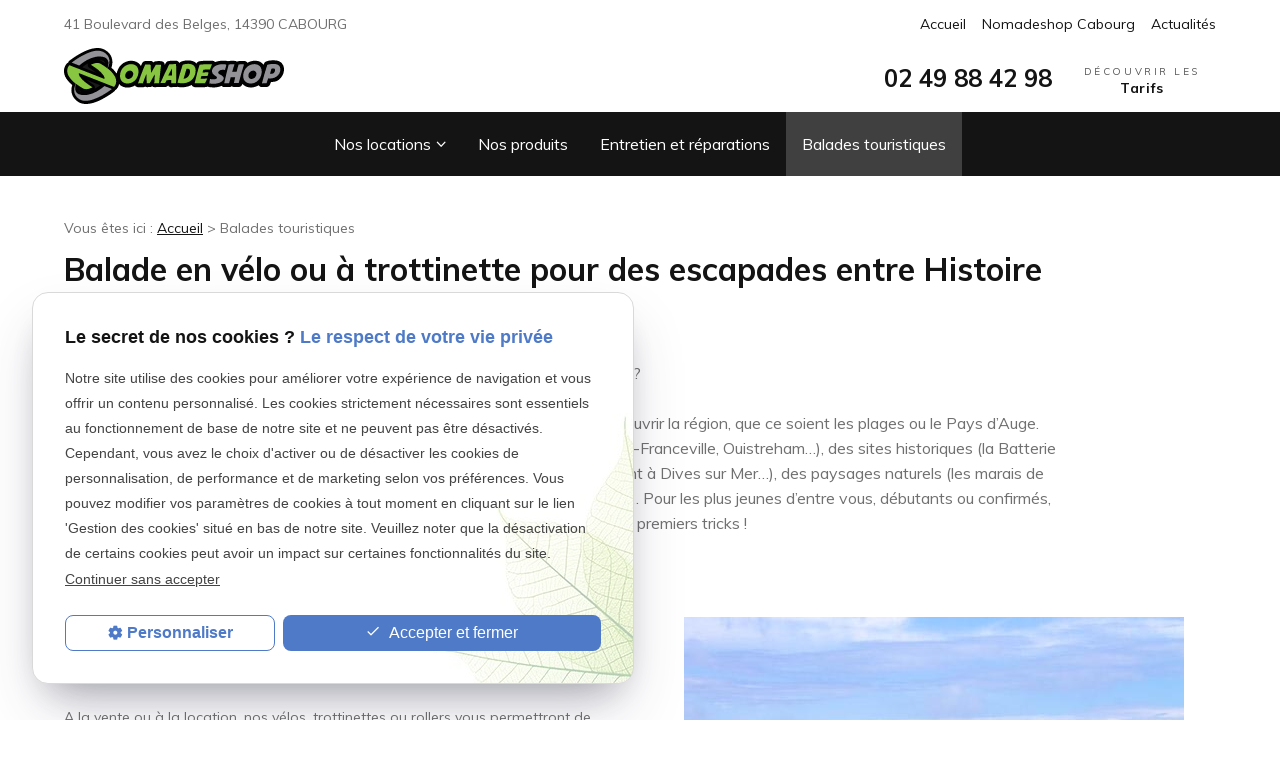

--- FILE ---
content_type: text/html; charset=UTF-8
request_url: https://www.nomadeshop-cabourg.com/randonnees-touristiques.php
body_size: 4400
content:

<!DOCTYPE html>
<html lang="fr" class="randonnees-touristiques">
<head>
<meta http-equiv="Content-Type" content="text/html;charset=UTF-8">
<title>Balade en vélo ou à trottinette pour des escapades entre Histoire et Nature</title>
<meta name="description" content="Vous désirez découvrir les paysages autour de Cabourg en famille ou entre amis ? Alors, rien de mieux qu'une randonnée à vélo, en trottinette ou même en roller ! ">
<meta name="keywords" content="">
<link rel="canonical" href="https://www.nomadeshop-cabourg.com/randonnees-touristiques.php">
<meta name="viewport" content="initial-scale=1.0, minimum-scale=1.0, maximum-scale=1.0, width=device-width, user-scalable=no" />
<link rel="apple-touch-icon" sizes="57x57" href="gifs/icons/apple-icon-57x57.png" />
<link rel="apple-touch-icon" sizes="60x60" href="gifs/icons/apple-icon-60x60.png" />
<link rel="apple-touch-icon" sizes="72x72" href="gifs/icons/apple-icon-72x72.png" />
<link rel="apple-touch-icon" sizes="76x76" href="gifs/icons/apple-icon-76x76.png" />
<link rel="apple-touch-icon" sizes="114x114" href="gifs/icons/apple-icon-114x114.png" />
<link rel="apple-touch-icon" sizes="120x120" href="gifs/icons/apple-icon-120x120.png" />
<link rel="apple-touch-icon" sizes="144x144" href="gifs/icons/apple-icon-144x144.png" />
<link rel="apple-touch-icon" sizes="152x152" href="gifs/icons/apple-icon-152x152.png" />
<link rel="apple-touch-icon" sizes="180x180" href="gifs/icons/apple-icon-180x180.png" />
<link rel="icon" type="image/png" sizes="192x192"  href="gifs/icons/android-icon-192x192.png" />
<link rel="icon" type="image/png" sizes="32x32" href="gifs/icons/favicon-32x32.png" />
<link rel="icon" type="image/png" sizes="96x96" href="gifs/icons/favicon-96x96.png" />
<link rel="icon" type="image/png" sizes="16x16" href="gifs/icons/favicon-16x16.png" />
<link rel="manifest" href="./manifest.json" />
<meta name="msapplication-TileColor" content="#ffffff" />
<meta name="msapplication-TileImage" content="gifs/icons/ms-icon-144x144.png" />
<meta name="theme-color" content="#ffffff" />
<link href="https://fonts.googleapis.com/css2?family=Muli:ital,wght@0,200;0,300;0,400;0,500;0,600;0,700;0,800;0,900;1,200;1,300;1,400;1,500;1,600;1,700;1,800;1,900&display=swap" rel="stylesheet">
<link rel="preload stylesheet" as="style" href="https://fonts.googleapis.com/icon?family=Material+Icons" />
<link rel="preload stylesheet" as="style" href="/ressources/css/thickbox.css" />
<link rel="preload stylesheet" as="style" href="/ressources/20121001/css/fancybox/jquery.fancybox.css" media="screen" />
<link rel="preload stylesheet" as="style" href="/ressources/v2.0.3/css/styleiecheck.css" media="screen" />
<link rel="preload stylesheet" as="style" href="/css/grid.css" media="screen" />
<link rel="preload stylesheet" as="style" href="/css/style.css" media="screen" />
<link rel="preload stylesheet" as="style" href="/css/contact-mobile.css" media="screen" />
<link rel="preload stylesheet" as="style" type="text/css" href="/css/slick.css" />
<link rel="preload stylesheet" as="style" type="text/css" href="/css/slick-theme.css" />
<script rel="preload" src="/ressources/20121001/js/jquery.min.js" as="script"></script>
<!--[if lt IE 9]>
	<script rel="preload" src="/ressources/rwd.v1.1/js/respond.min.js" as="script"></script> 
<![endif]-->
<script type="text/javascript">var scpageid="8510023a2fd1386b5a583e73476655ecccef6bb7";</script>
</head>
<body class="page-interne">
				<section id="container"><header>
	<span class="nav">
		<div class="nav-right">
			<div class="icon-menu">
				<div class="ligne"></div>
				<div class="ligne"></div>
				<div class="ligne"></div>
			</div>
		</div>
		<div class="nav-left">
			<a href="/" target="_self">
				<img src="gifs/logo.svg" alt="Nomadeshop, boutique location vente vélo trottinette Cabourg" class="nav-logo"/>
			</a>
		</div>
		<div class="main_action">
			<svg xmlns="http://www.w3.org/2000/svg" viewBox="0 0 166 142.02">
				<path fill="#FFFFFF" d="M142.22,0H23.78C10.65,0,0,10.65,0,23.78v62.44C0,99.35,10.65,110,23.78,110h7.14l-0.12,32.02L74.88,110h67.34C155.35,110,166,99.35,166,86.22V23.78C166,10.65,155.35,0,142.22,0z M47,43c6.63,0,12,5.37,12,12c0,6.63-5.37,12-12,12s-12-5.37-12-12C35,48.37,40.37,43,47,43z M83,67c-6.63,0-12-5.37-12-12c0-6.63,5.37-12,12-12s12,5.37,12,12C95,61.63,89.63,67,83,67z M120,67c-6.63,0-12-5.37-12-12c0-6.63,5.37-12,12-12s12,5.37,12,12C132,61.63,126.63,67,120,67z" />
			</svg> 
		</div>
	</span>
	<section>
		<div class="header_topbar">
			<div class="header_centrage">
				<div class="infos_header no_mobile">
																<a href="" class="adresse_header" target="_blank">
							41 Boulevard des Belges, 14390&nbsp;CABOURG						</a>
									</div>
				<div class="principale">
					<div class='top_bar'><ul><li class="firstLi"><a href="/">Accueil</a></li><li class="firstLi"><a href="boutique-location-velo.php">Nomadeshop Cabourg</a></li><li class="firstLi"><a href="actualites_al.html">Actualités</a></li></ul></div>  				</div>
			</div>
		</div>
		<div class="header_content">
			<div class="header_centrage">
				<a href="/" target="_self" class="logo logo-header">
					<img src="gifs/logo.svg" alt="Nomadeshop, boutique location vente vélo trottinette Cabourg" loading="lazy"/>
									</a>
				<div class="contact_header" itemscope>
											<span itemprop="telephone">
							<a href="tel:+33249884298" class="tel">02 49 88 42 98</a>
						</span>
										<div>
												<p class="bouton bouton_rappel no_mobile"><a href="#ancre-tarifs">Tarifs</a></p>
											</div>
				</div>
			</div>
		</div>
		<div class="principale-mobile">
			<nav class="menu"><ul><li class="firstLi sous_menu"><a href="#">Nos locations</a><ul class="dropdown"><li class="sousLi"><a href="location-velos.php">Location et vente de vélos </a></li><li class="sousLi"><a href="location-trottinettes.php">Location de trottinettes</a></li></ul><li class="firstLi"><a href="produit_cl3.html">Nos produits</a></li><li class="firstLi"><a href="entretien-et-reparations.php">Entretien et réparations</a></li><li class="firstLi"><a class="selected" href="randonnees-touristiques.php">Balades touristiques</a></li></ul></nav>  		</div>
	</section>
	</header>
<div class="sticky"> 
	<section>
		<div class="header_topbar">
			<div class="header_centrage">
				<div class="infos_header">
																<a href="" class="adresse_header" target="_blank">
							41 Boulevard des Belges, 14390&nbsp;CABOURG						</a>
									</div>
				<div class='top_bar'><ul><li class="firstLi"><a href="/">Accueil</a></li><li class="firstLi"><a href="boutique-location-velo.php">Nomadeshop Cabourg</a></li><li class="firstLi"><a href="actualites_al.html">Actualités</a></li></ul></div>  			</div>
		</div>
		<div class="header_content">
			<div class="header_centrage">
				<a href="/" target="_self" class="logo">
					<img src="gifs/logo.svg" alt="Nomadeshop, boutique location vente velo trottinette Cabourg" loading="lazy"/>
									</a>
				<div class="contact_header" itemscope>
											<span itemprop="telephone">
							<a href="tel:+33249884298" class="tel">02 49 88 42 98</a>
						</span>
										                    <p class="bouton bouton_contact"><a href="contact.php" target="_self">Contacter</a></p>
					<p class="bouton bouton_rappel no_mobile"><a href="#ancre-tarifs">Tarifs</a></p>
									</div>
			</div>
		</div>
	</section>
	<nav class="menu"><ul><li class="firstLi sous_menu"><a href="#">Nos locations</a><ul class="dropdown"><li class="sousLi"><a href="location-velos.php">Location et vente de vélos </a></li><li class="sousLi"><a href="location-trottinettes.php">Location de trottinettes</a></li></ul><li class="firstLi"><a href="produit_cl3.html">Nos produits</a></li><li class="firstLi"><a href="entretien-et-reparations.php">Entretien et réparations</a></li><li class="firstLi"><a class="selected" href="randonnees-touristiques.php">Balades touristiques</a></li></ul></nav>  </div><div class="action">
    <div class="secondary_action"> 
        <div class="contact-media">
            <div class="main_action" id="back">
                <div class="item_action">
                    Retour
                </div>
            </div>
            <div class="titre_secondary_action">Contactez-nous</div>
            <ul>
                <li class="item_action">
                    <a href="tel:+33249884298">
                    <i class="material-icons">phone</i>
                    <p>Appeler<span>(02 49 88 42 98)</span></p>
                </a>
                                <li class="item_action"> 
                    <a href="contact.php" target="_self">
                        <i class="material-icons">mail</i>
                        <p>Formulaire de Contact</p>
                    </a>
                </li>
            </ul>
        </div>
            </div>
</div> 
<section class="content"><div id="colonne_centre" class="colonne_centre sc-content">

<nav id="fil_ariane"><strong>Vous &ecirc;tes ici :</strong> <a href="/">Accueil</a> &gt; Balades touristiques</nav><h1>Balade en vélo ou à trottinette pour des escapades entre Histoire et Nature</h1>
<p class="intro">Vous désirez découvrir les paysages autour de Cabourg en famille ou entre amis ?
    <br>Alors, rien de mieux qu'une randonnée à vélo, en trottinette ou même en roller !
    <br>Nous vous proposons des itinéraires de balades adaptés à vos envies pour découvrir la région, que ce soient les plages ou le Pays d’Auge. Autour de Cabourg vous pourrez découvrir différentes plages (Houlgate,
    Merville-Franceville, Ouistreham…), des sites historiques (la Batterie et la Redoute à Merville, Pegasus Bridge, le Village d'Art Guillaume-le-Conquérant à Dives sur Mer…), des paysages naturels (les marais de Cabourg, les
    dunes de Merville, le chemin de halage qui longe le canal de l’Orne) … Pour les plus jeunes d’entre vous, débutants ou confirmés, un skate-park situé à 300 mètres de la boutique vous accueillera pour lancer
    vos premiers tricks !
    <br>N'hésitez pas à nous contacter !</p>
<section class="ac-doubleColonne"><section class="ac-colonne ac-colonne_1 ui-sortable"><h2>Vélo, trottinette ou rollers ? Le choix vous appartient !</h2>
        <p>A la vente ou à la location, nos vélos, trottinettes ou rollers vous permettront de découvrir en toute sérénité nos magnifiques paysages.</p>
        <p>Notre choix est vaste pour vous permettre de vous balader avec plaisir en famille ou entre amis : des vélos tout chemin (VTC) et des vélos électriques pouvant être équipés si besoin de siège bébé,
            de carriole ou de suiveur, des vélos pour les enfants, des VTT pour les ados, des tandems, des triporteurs. Mais aussi des trottinettes, classiques ou électriques.</p>
    </section><section class="ac-colonne ac-colonne_2 ui-sortable"><img src="https://www.nomadeshop-cabourg.com/photos/500x333/randonne-touristique-1.jpg" title="" alt="" loading="lazy" width="500" height="333" /></section><div class="clear_both"></div>
</section><section class="ac-doubleColonne"><section class="ac-colonne ac-colonne_1 ui-sortable"><img src="https://www.nomadeshop-cabourg.com/photos/579x434/photo-3.jpg" title="" alt="" loading="lazy" width="579" height="434" /></section><section class="ac-colonne ac-colonne_2 ui-sortable"><h2>Préparer votre balade ou votre randonnée, c'est important !
</h2>
        <p>Pour vous lancer à l’aventure en toute sérénité, sollicitez NOMADESHOP, notre magasin de glisse urbaine à Cabourg, pour profiter des conseils d'un professionnel.</p>
        <p>Sur la base des informations que vous lui transmettrez, nous vous fournirons une carte avec un itinéraire adapté. Après quelques explications complémentaires, vous serez prêts pour votre balade ou votre randonnée
            à vélo, à trottinette ou à rollers !</p>
    </section><div class="clear_both"></div>
</section>
<section id="relance">
<p class="titre-relance" style="clear:both;">Consultez également :</p>
	<ul>
	<li><a href='boutique-location-velo.php'>Nomadeshop Cabourg</a></li><li><a href='produit_cl3.html'>Nos produits</a></li><li><a href='location-velos.php'>Location et vente de vélos </a></li>	</ul>
</section>
</div>
				<aside class="colonne_gauche">
					<div id="map">
			<div class="googlemapssearch" data-search="41-boulevard-des-belges-cabourg-14390" data-api-key="AIzaSyBsNNTQ0luoooUmLYu1uvgsJ25UrKJAE9g" width="100%" height="300" title="Google Maps" ></div>		</div>
		</aside>			</section> 
<footer>
	<div class="footer_centrage">
		<div class="tripleColonne">
			<div class="colonne">
				<a href="/" target="_self" class="logo">
					<img src="gifs/logo.svg" alt="Nomadeshop, boutique location vente velo trottinette Cabourg" loading="lazy"/>
					<span class="baseline">Le meilleur de la glisse urbaine</span>
				</a>
			</div>
			<div class="colonne">
									<a href="tel:+33249884298" class="tel">02 49 88 42 98</a><br />
					<a href="" target="_blank" class="adresse_footer">
						41 Boulevard des Belges<br />14390&nbsp;CABOURG					</a>
							</div>
			<div class="colonne">
				<a class="ML_box" href="/ressources/ajax/mentions_legales_box.php" data-fancybox-type="iframe">Mentions l&eacute;gales</a><br />
				<a href="politique-de-confidentialite.php" target="_self">Politique de confidentialit&eacute;</a><br />
				<a href="plan-site.php" target="_self">Plan du site</a>
			</div>
		</div>
	</div>
</footer>
<div class="mask"></div>
<div class="black"></div> </section><section id="IEcheck"></section><script rel="preload" src="/ressources/rwd.v1.1/js/outils.js" as="script"></script>
<script rel="preload" src="/ressources/20121001/js/jquery.fancybox.js" as="script"></script>
<script rel="preload" src="/ressources/4.0.1/js/slick.min.js"></script>
<script rel="preload" src="js/scripts.js" as="script"></script>
<link href="/ressources/css/navigateurObsolete.css" rel="preload stylesheet" type="text/css" as="style"/>
<link rel="alternate" type="application/rss+xml" title="Actualités de nomadeshop-cabourg.com" href="/rss.xml"/><script rel="preload" type="text/javascript" src="/ressources/js/tarteaucitron/tarteaucitron.js" as="script"></script>
<script rel="preload" type="text/javascript" src="/ressources/js/tarteaucitron/tarteaucitron_init.js" as="script"></script>
<script rel="preload" type="text/javascript" src="/ressources/js/navigateurObsolete.js" as="script"></script>
<script rel="preload" type="text/javascript" src="/ressources/js/newsletter.js" as="script"></script>
<script type="text/javascript">
(tarteaucitron.job = tarteaucitron.job || []).push("twitter");
</script>
<script type="text/javascript">
(tarteaucitron.job = tarteaucitron.job || []).push("googlemapssearch");
</script>
<script type="text/javascript">
(tarteaucitron.job = tarteaucitron.job || []).push("facebook");
</script>
<script type="text/javascript">
(tarteaucitron.job = tarteaucitron.job || []).push("youtube");
</script>
<script type="text/javascript">
(tarteaucitron.job = tarteaucitron.job || []).push("gcmadstorage");
</script>
<script type="text/javascript">
(tarteaucitron.job = tarteaucitron.job || []).push("gcmanalyticsstorage");
</script>
<script type="text/javascript">
(tarteaucitron.job = tarteaucitron.job || []).push("gcmpersonalization");
</script>
<script type="text/javascript">
(tarteaucitron.job = tarteaucitron.job || []).push("gcmadsuserdata");
</script>
<script type="text/javascript">
tarteaucitron.user.gtagUa = "UA-164794322-1";(tarteaucitron.job = tarteaucitron.job || []).push("gtag");
</script>
 
<script>
//This is the "Offline page" service worker

//Add this below content to your HTML page, or add the js file to your page at the very top to register service worker
if (navigator.serviceWorker.controller) {
  console.log('[PWA Builder] active service worker found, no need to register')
} else {
  //Register the ServiceWorker
  navigator.serviceWorker.register('/pwabuilder-sw.js', {
    scope: './'
  }).then(function(reg) {
    // console.log('Service worker has been registered for scope:'+ reg.scope);
  });
}

</script> </body>
</html>


--- FILE ---
content_type: text/css
request_url: https://www.nomadeshop-cabourg.com/css/grid.css
body_size: 480
content:
.doubleColonne,
.tripleColonne,
.quatreColonnes {
	margin: -12px!important;
}
.doubleColonne .colonne,
.tripleColonne .colonne,
.quatreColonnes .colonne {
	margin: 0!important;
	padding: 12px!important;
}
li.colonne {
	list-style: none!important;
}
.imageWrapper {
	display: block;
	width: 100%;
	height: auto;
	background-color: #313131;
	position: relative;
	overflow: hidden;
}
.imageWrapper::before {
	display: inline-block;
	width: auto;
	content: 'image en attente';
	color: #ffffff;
	position: absolute;
	top: 50%;
	left: 50%;
	transform: translate(-50%, -50%);
}
.imageWrapper::after {
	display: block;
	width: 100%;
	height: 0!important;
	padding-bottom: 100%;
	content: '';
}
.imageWrapper > * {
	position: absolute;
}
.imageWrapper > img {
	display: block;
	width: auto;
	max-width: none!important;
	min-width: 1000%;
	height: auto!important;
	min-height: 1000%;
	margin: auto;
	position: absolute;
	top: -10000%;
	right: -10000%;
	bottom: -10000%;
	left: -10000%;
	transform: scale(.1);
}

@media screen and (min-width: 480px) {
	.imageWrapper::after {
		padding-bottom: 56.25%;
	}
}

@media screen and (min-width: 600px) {
	.doubleColonne,
	.quatreColonnes {
		display: flex;
		flex-direction: row;
		flex-wrap: wrap;
		align-items: stretch;
	}
	ul.doubleColonne,
	ul.quatreColonnes {
		display: flex!important;
	}
	.doubleColonne .colonne,
	.quatreColonnes .colonne {
		width: 50%;
		position: relative;
	}
	.imageWrapper {
		height: 100%;
	}
	.imageWrapper::after {
		content: none;
	}
}

@media screen and (min-width: 810px) {
	.tripleColonne {
		display: flex;
		flex-direction: row;
		flex-wrap: wrap;
		align-items: flex-start;
	}
	ul.tripleColonne {
		display: flex!important;
	}
	.tripleColonne .colonne {
		width: 33.333%;
		position: relative;
	}
	.quatreColonnes .colonne {
		width: 25%;
	}
}

--- FILE ---
content_type: text/css
request_url: https://www.nomadeshop-cabourg.com/css/style.css
body_size: 11200
content:
/* AXECAKE */
.none {
	display: none !important;
}

.plan-site .col-plan .no_plan {
	display: none;
}

.topBar .plan,
.menu .plan {
	display: none;
}

.galerie.galerie-center {
	display: flex;
	justify-content: center;
	align-items: center;
	flex-wrap: wrap;
}

.galerie-center img {
	margin: auto;
}

.clearBoth {
	clear: both;
}

.sc-content p.maClasse,
.sc-content div.maClasse p {
	padding: 5px;
	color: white;
	background-color: black;
}

.clearfix:after {
	content: ".";
	display: block;
	clear: both;
	visibility: hidden;
	line-height: 0;
	height: 0;
}

html,
body,
div,
span,
applet,
object,
iframe,
h1,
h2,
h3,
h4,
h5,
h6,
p,
blockquote,
pre,
a,
abbr,
acronym,
address,
big,
cite,
code,
del,
dfn,
em,
img,
ins,
kbd,
q,
s,
samp,
small,
strike,
strong,
tt,
var,
b,
u,
i,
center,
dl,
dt,
dd,
ol,
ul,
li,
fieldset,
form,
label,
legend,
table,
caption,
tbody,
tfoot,
thead,
tr,
th,
td,
article,
aside,
canvas,
details,
embed,
figure,
figcaption,
footer,
header,
hgroup,
menu,
nav,
output,
ruby,
section,
summary,
time,
mark,
audio,
video {
	margin: 0;
	padding: 0;
	border: 0;
	font-size: 100%;
	vertical-align: baseline;
}

@font-face {
	font-family: 'iconic';
	font-style: normal;
	font-weight: normal;
	src: url('../fonts/iconic.eot?343431');
	src: url('../fonts/iconic.eot?343431#iefix') format('embedded-opentype'), url('../fonts/iconic.woff?343431') format('woff'), url('../fonts/iconic.ttf?343431') format('truetype'), url('../fonts/iconic.svg?343431#iconic') format('svg');
}

article,
aside,
details,
figcaption,
figure,
footer,
header,
hgroup,
menu,
nav,
section {
	display: block;
}

ol,
ul {
	list-style: none;
}

blockquote,
q {
	quotes: none;
}

blockquote:before,
blockquote:after,
q:before,
q:after {
	content: '';
}

table {
	border-collapse: collapse;
	border-spacing: 0;
}

a,
.lienseo {
	text-decoration: none;
}

input[type=submit],
input[type=text],
input[type=button],
input[type=email],
input[type=password],
input[type=tel],
textarea,
select {
	-webkit-appearance: none;
	-moz-appearance: none;
	appearance: none;
	border-radius: 0;
}

/* FIN RESET */

/* SOCIAL-MEDIA */ 

.header_topbar .social-media ul {
	display: flex;
	flex-direction: row;
	justify-content: flex-start;
	align-items: center;
	margin: 0 -4px;
	line-height: 0;
}
.header_topbar .social-media ul li {
	padding: 0 4px;
	list-style: none!important;
}
.header_topbar .social-media ul li a {
	display: block;
	text-decoration: none!important;
}
.header_topbar .social-media ul li a svg {
	max-width: 18px;
	max-height: 18px;
	fill: #313131;
	-webkit-transition: transform .3s;
	-moz-transition: transform .3s;
	-ms-transition: transform .3s;
	-o-transition: transform .3s;
	transition: transform .3s;
}
.header_topbar .social-media ul li a:hover svg {
	transform: scale(.8);
}

/*
.social-media ul li.facebook a svg {
	fill: #1877f2;
}
.social-media ul li.linkedin a svg {
	fill: #2867b2;
}
.social-media ul li.viadeo a svg path:first-child {
	fill: #ff7452;
}
.social-media ul li.viadeo a svg path:last-child {
	fill: #2a2a2a;
}
.social-media ul li.youtube a svg {
	fill: #ff0000;
}
*/

.sticky {
	display: none;
}

/* TABLEAUX */
table {
	width: 100%;
	border-width: 1px;
	border-color: #c3c3c3;
	border-collapse: collapse;
	margin-bottom: 20px;
}

table th {
	background: #000;
	padding: 13px;
	border-width: 1px;
	border-style: solid;
	border-color: #ccc;
	text-align: left;
}

table tr {
	/*background:#000;*/
	background: #d0d0d0;
}

table tr:nth-child(2n+2) {
	/*background: #5D5D5D;*/
	background: #dedede;
}

table tr:nth-child(n+2)+tr {
	border-top: 10px solid #fff;
}

table td {
	padding: 5px 13px;
	border-width: 1px;
	border-style: solid;
	border-color: #c3c3c3;
	display: block;
}

table td+td {
	border-top: none;
}

/* VIEWPORT CSS3 */
.required {
	color: red;
}

* {
	box-sizing: border-box;
}

.clear_both {
	display: block;
	clear: both;
}

.no_mobile {
	display: none;
}

.no_desktop {
	display: block;
}

.imgCenter img,
.imgRight img,
.imgLeft img {
	width: auto;
	height: auto;
}

.imgRight {
	float: right;
	position: relative;
	margin: 0 0 10px 10px;
	max-width: 50%;
	height: auto;
}

.imgLeft {
	float: left;
	position: relative;
	margin: 0 10px 10px 0;
	max-width: 50%;
	height: auto;
}

.imgCenter {
	margin: 0 auto 10px;
	position: relative;
	width: 40.425597%;
	max-width: 300px;
	height: auto;
	display: block;
}

body {
	font-family: 'Muli', sans-serif;
	font-size: 13px;
	font-weight: 400;
	color: #707070;
	line-height: 1.618em;
	background-color: #FFFFFF;
	overflow-x: hidden;
	position: relative;
}

body.fancy-box-body {
	background-color: #FFFFFF;
}

a {
	color: inherit;
	outline: none;
}

a:focus {
	outline: none;
}

img {
	max-width: 100%;
	height: auto;
}

h1,
#introduction p,
p.intro {
	width: 100%;
	max-width: 996px;
}

h1,
h2,
.faux_h2,
h3 {
	font-weight: 700;
	color: #141414;
}

h1 {
	display: flex;
	flex-direction: column-reverse;
	align-items: flex-start;
	margin-bottom: 32px;
	font-size: 2em;
	line-height: 1.25em;
}

h1 > span {
	display: block;
	margin-bottom: 8px;
	font-size: .3125em;
	font-weight: 700;
	text-transform: uppercase;
	color: #141414;
	letter-spacing: .256em;
	line-height: 16px;
	opacity: .72;
}

h2,
.faux_h2 {
	margin-bottom: 24px;
	font-size: 1.5em;
	line-height: 1.333333333333333em;
}

h3 {
	margin-bottom: 16px;
	font-size: 1.125em;
	line-height: 1.618em;
}

#container {
	padding-top: 62px;
	max-width: 480px;
	min-width: 300px;
	overflow: hidden;
	position: relative;
	left: 0;
	-webkit-transition: all .3s ease-in-out;
	-moz-transition: all .3s ease-in-out;
	-ms-transition: all .3s ease-in-out;
	-o-transition: all .3s ease-in-out;
	transition: all .3s ease-in-out;
}

/****************************************************************************** HEADER */

header {
	position: relative;
	margin: auto;
}

header section {
	clear: both;
	text-align: center;
}

.index-page header {
	min-height: 75vh;
	display: flex;
	justify-content: center;
	align-items: center;
	flex-direction: column;
}

.page-interne .header_centrage,
.contact-page .header_centrage,
.plan-site .header_centrage {
	display: none;
}

.page-interne .colonne_centre {
	padding-top: 0;
}

.logo {
	display: inline-block;
	position: relative;
	-webkit-transition: all .3s ease-in-out;
	-moz-transition: all .3s ease-in-out;
	-ms-transition: all .3s ease-in-out;
	-o-transition: all .3s ease-in-out;
	transition: all .3s ease-in-out;
}

.index-page .logo-header {
	overflow: hidden;
}

.index-page .logo-header * {
	transform: translateY(0px);
	transition: 1s;
}

.navScroll.index-page .logo-header * {
	transform: translateY(200%);
}

.logo:hover {
	opacity: .7;
}

.logo img {
	display: block;
	width: auto;
	height: auto;
	max-width: 100%;
}

.baseline {
	display: block;
	text-align: center;
}

@media screen and (max-width:600px) {
	.index-page header {
		background-image: url('../gifs/imgSlider/bg_mobile.jpg');
		background-size: cover;
	}
	.index-page header .tel {
		color: #fff;
	}
}

/* CONTACT HEADER */

.contact_header a {
	text-align: center;
}
.tel {
	font-size: 1.5em;
	font-weight: 700;
	color: #141414;
}
.contact_header > div:last-child {
	display: flex;
	flex-direction: row;
	justify-content: center;
	align-items: center;
}


.nav {
	display: flex;
	justify-content: space-between;
	align-items: center;
	padding: 8px 16px;
	font-size: 1.5em;
	color: #FFFFFF;
	text-align: left;
	background-color: #141414;
	position: fixed;
	top:0;right:0;left:0;
	z-index: 100;
}

.nav-left {
	overflow: hidden;
}

.nav-logo {
	max-height: 40px;
	transform: translateY(50px);
	transition: 1s;
	vertical-align: middle;
}

.navScroll .nav-logo {
	transform: translateY(0px);
}

.icon-menu {
	width: 30px;
	height: 30px;
}

.icon-menu .ligne {
	width: 100%;
	height: 3px;
	background-color: #FFFFFF;
	margin: 6px 0;
	border-radius: 25px;
	-webkit-transition: .5s;
	transition: .5s;
}

.icon-menu .ligne:last-child {
	width: 50%;
}

.sitePusher .icon-menu .ligne:first-child {
	-webkit-transform: rotate(50deg) translate(6px, 2px);
	transform: rotate(50deg) translate(6px, 2px);
}

.sitePusher .icon-menu .ligne:nth-child(2) {
	-webkit-transform: rotate(-47deg) translate(4px, 0px);
	transform: rotate(-47deg) translate(4px, 0px);
}

.sitePusher .icon-menu .ligne:last-child {
	opacity: 0;
}

.menu {
	display: block;
	width: 100%;
	height: 100%;
	text-align: left;
	background-color: #141414;
	overflow-y: scroll;
	position: fixed;
	top:0;left:0;
	transform: translateY(-100%);
	z-index: 99;
	-webkit-overflow-scrolling: touch;
	-webkit-transition: all .3s ease-in-out;
	-moz-transition: all .3s ease-in-out;
	-ms-transition: all .3s ease-in-out;
	-o-transition: all .3s ease-in-out;
	transition: all .3s ease-in-out;
}

.sitePusher .menu {
	transform: translateY(0%);
	top: 62px;
}

.menu li {
	position: relative;
	text-align: right;
	right: 100%;
	opacity: 0;
	transition: all .5s;
}

.sitePusher .menu .firstLi {
	right: 10px;
	opacity: 1;
}

.sitePusher .menu.noOver .firstLi {
	right: -100%;
	display: block;
}

.dropdown li {
	right: 100%;
}

.noOver .dropdown li {
	right: 10px;
	opacity: 1;
}

.menu.ssdropdownOpen .dropdown li {
	right: -100%;
}

.menu.ssdropdownOpen .ssdropdown.pushed li {
	right: 10px;
}

.menu li.main span.derouler {
	position: absolute;
	top: 0;
	right: 0;
	padding: 0 18px;
	font: 30px/36px"iconic";
	color: #FFFFFF;
}

.menu li.main span.derouler:after {
	content: "\e038";
}

.menu li a {
	display: block;
	padding: 8px 16px;
	font-size: 1.25em;
	color: #FFFFFF;
}

/** BOTTOM NAV **/

@media screen and (max-width: 809px) {
	.menu li.sous_menu>a {
		padding-right: 47px;
	}
}

.menu li a.selected {
	font-weight: 700;
}

.menu li:hover>span.derouler,
.menu li.selected>span.derouler {
	color: #FFFFFF;
}

.menu ul li ul {
	display: block;
	z-index: 2;
	position: fixed;
	top: 0;
	right: 100%;
	width: 100%;
	height: 100%;
	overflow-y: visible;
	background-color: #141414;
	-webkit-transition: all 600ms ease-in-out;
	-moz-transition: all 600ms ease-in-out;
	-ms-transition: all 600ms ease-in-out;
	-o-transition: all 600ms ease-in-out;
	transition: all 600ms ease-in-out;
	-webkit-overflow-scrolling: touch;
}

.menu ul li .dropdown li {
	right: 100%;
}

.menu ul li .dropdown.pushed li {
	right: 0%;
}

.ssdropdownOpen .dropdown.pushed,
.ssdropdownOpen ul li .dropdown.pushed li {
	right: -100%;
}

.menu ul li ul.pushed {
	z-index: 3;
	right: 0%;
}

.menu ul li .ssdropdown li {
	right: 100%;
}

.ssdropdown.pushed {
	z-index: 4!important;
}

.ssdropdown.pushed li {
	right: 0%;
}

.menu .ssdropdown {
	background-color: #141414;
	-webkit-transition: all 600ms ease-in-out;
	-moz-transition: all 600ms ease-in-out;
	-ms-transition: all 600ms ease-in-out;
	-o-transition: all 600ms ease-in-out;
	transition: all 600ms ease-in-out;
}

.menu.noOver {
	overflow: hidden;
}

.menu ul li ul li.close_menu {
	display: block;
	padding: 10px 15px;
	font-size: 1.25em;
	color: #FFFFFF;
	opacity: .5;
	font-weight: 700;
}

.menu ul li ul.pushed li.close_menu {
	z-index: 2;
}

.menu ul li ul li.close_menu:before {
	content: "\E037";
	display: inline-block;
	margin-top: -6px;
	font: 30px/47px"iconic";
	color: #FFFFFF;
	vertical-align: middle;
	margin-right: 20px;
}

/** MASK **/

.mask {
	display: block;
	z-index: -1;
	position: absolute;
	top: 0;
	right: 0;
	bottom: 0;
	left: 0;
	opacity: 0;
	background: rgba(46, 46, 46, 0.7);
	-webkit-transition: opacity .3s ease-in-out;
	-moz-transition: opacity .3s ease-in-out;
	-ms-transition: opacity .3s ease-in-out;
	-o-transition: opacity .3s ease-in-out;
	transition: opacity .3s ease-in-out;
	filter: progid: DXImageTransform.Microsoft.Alpha(Opacity=0);
}

.sitePusher #container {
	width: 100%;
	overflow: visible;
}

/*
.sitePusher .mask {
	z-index: 6000;
	opacity: 1 !important;
	filter: progid: DXImageTransform.Microsoft.Alpha(enabled=false);
	position: fixed;
	left: 250px;
}*/
.sitePusher .mask:after {
	content: "\E077";
	position: absolute;
	top: 10px;
	left: 10px;
	width: 40px;
	height: 40px;
	text-align: center;
	font-family: "iconic";
	font-size: 40px;
	line-height: 40px;
	color: #FFFFFF;
}

/* TOP BAR */

.header_topbar .header_centrage {
	display: flex;
    justify-content: center;
    align-items: center;
}
.top_bar {
	display: block;
	position: relative;
	width: auto;
	margin: 0;
}
.top_bar ul {
	display: none;
	margin: 0 -8px;
	text-align: right;
}
.top_bar li {
	display: inline-block;
	padding: 0 8px;
	vertical-align: middle;
	position: relative;
}
.top_bar li a {
	display: block;
	width: auto;
	height: auto;
	padding: 16px 0;
	color: #141414;
	line-height: 16px;
}
.top_bar li a:hover,
.top_bar li a.selected {
	color: inherit;
}
.top_bar li.sous_menu > a:after {
	margin-left: 4px;
	content: '\e040';
	font-family: 'iconic';
	display: inline-block;
}
.top_bar li:hover ul {
	display: block;
}
.top_bar li ul {
	display: none;
	text-align: left;
	position: absolute;
	left: 0;
	top: 100%;
	width: 100%;
	background-color: #DADADA;
}
.top_bar li ul li {
	display: block;
}
.top_bar li ul li a {
	padding: 8px;
}
.top_bar li span.derouler {
	display: none;
}

/* SLICK SLIDER */

.slider_slick {
	width: 100%;
	position: relative;
	display: none;
	z-index: 0;
}

.slider_slick .slick .slide_img {
	position: relative;
}
.slider_slick .slick .slide_img::before {
	display: block;
	width: 100%;
	height: 100%;
	content: '';
	background-image: linear-gradient(to right, #000000 0%, transparent 50%, #000000 100%);
	opacity: .48;
	position: absolute;
	top:0;right:0;bottom:0;left:0;
}

.slick-slide img {
	margin: 0 auto;
}

.slide_container {
	display: block;
	width: auto;
	padding: 32px 40px 24px;
	color: #FFFFFF;
	text-align: left;
	background-color: rgba(0,0,0,.8);
	opacity: 0;
	position: absolute;
	top: 50%;
	left: 50%;
	z-index: 10;
	transform: translate(0, -50%);
	transition: 1s 1s;
}
.slick-active .slide_container {
	opacity: 1;
	transform: translate(-50%, -50%);
}
.slide_title {
	font-size: 1.25em;
	font-weight: 700;
}
.slide_title > span {
	display: block;
	font-size: .5em;
	font-weight: 400;
	text-transform: uppercase;
	letter-spacing: .256em;
	opacity: .72;
}

.slider_slick .slick {
	z-index: 0;
}
.slider_slick .slick-arrow {
	display: none!important;
}
.slider_slick .slick-prev::before,
.slider_slick .slick-next::before {
	-webkit-transition: all .3s ease-in-out;
	-moz-transition: all .3s ease-in-out;
	-o-transition: all .3s ease-in-out;
	transition: all .3s ease-in-out;
}
.slider_slick .slick-prev::before {
	content: '\e5cb'!important;
}
.slider_slick .slick-next::before {
	content: '\e5cc'!important;
}

/****************************************************************************** CONTENT */

.content {
	position: relative;
}

/******************************** COLONNE CENTRE */

.colonne_centre {
	position: relative;
	padding: 40px 32px;
}

.colonne_centre p:not(:last-child) {
	margin-bottom: 16px;
}

.colonne_centre ul {
	display: block;
	margin: 16px 0 16px 32px;
}

.colonne_centre ul li {
	margin: 4px 0;
	list-style: disc;
}

.colonne_centre a {
	text-decoration: underline;
	color: #141414;
}

.colonne_centre a:hover {
	text-decoration: none;
}

.videoWrapper {
	position: relative;
	height: 0;
	padding-bottom: 56.25%;
}

.videoWrapper iframe {
	position: absolute;
	top: 0;
	left: 0;
	width: 100%;
	height: 100%;
}

.page-interne .intro,
.page-interne .colonne_centre .bouton_interne,
.page-interne .colonne_centre p {
	text-align: left;
}

.page-interne .ac-doubleColonne:nth-of-type(1) .ac-colonne img {
	display: none;
}

.page-interne .ac-doubleColonne .ac-colonne img {
	display: block;
	margin: 0 auto;
	width: 100%;
	height: auto;
}

.page-interne .ac-doubleColonne {
	margin-bottom: 56px;
}

/* INTRODUCTION */

#introduction > .colonne_centre > .doubleColonne > .colonne:nth-child(2) > div > div {
	padding: 56px 40px;
	color: #E7FFC8;
	background-color: #579408;
}
#introduction > .colonne_centre > .doubleColonne > .colonne:nth-child(2) > div > div > div:first-child {
	margin-bottom: 40px;
}
#introduction > .colonne_centre > .doubleColonne > .colonne:nth-child(2) > div > div .faux_h2 {
	color: #FFFFFF;
}
#introduction > .colonne_centre > .doubleColonne > .colonne:nth-child(2) > div > div > div > p > span {
	display: block;
	font-size: .7142857142857143em;
	font-weight: 400;
	text-transform: uppercase;
	color: #FFFFFF;
	letter-spacing: .256em;
}

/* TEXTE BIS */

#texte_bis {
	color: #CCCCCC;
	background-color: #141414;
}
#texte_bis h2,
#texte_bis h3 {
	color: #FFFFFF;
}
#texte_bis .bouton a {
	color: #FFFFFF;
	background: transparent;
	border: 1px solid #fff;
}
#texte_bis .bouton a:hover {
	color: #141414;
	border-color: #FFFFFF;
	background-color: #FFFFFF;
}

/* ENCARTS */

#encarts {
	color: #FFFFFF;
	background-color: #141414;
}
#encarts > .doubleColonne {
	margin: 0!important;
}
#encarts > .doubleColonne > .colonne {
	margin: 0!important;
	padding: 0!important;
}
a.encart {
	display: block;
	width: 100%;
	height: auto;
	max-height: 400px;
	text-decoration: none!important;
	color: inherit!important;
	overflow: hidden;
	position: relative;
}
.encart::before {
	display: block;
	width: 100%;
	height: 100%;
	content: '';
	background-image: linear-gradient(to bottom, transparent 0%, #000000 100%);
	opacity: .8;
	position: absolute;
	top:0;right:0;bottom:0;left:0;
	z-index: 1;
}
.encart::after {
	display: block;
	width: 100%;
	height: 0!important;
	padding-bottom: 66.666666666666667%;
	content: '';
}
.encart > img {
	display: block;
	width: auto;
	max-width: none!important;
	min-width: 1000%;
	height: auto!important;
	min-height: 1000%;
	margin: auto;
	position: absolute;
	top: -10000%;
	right: -10000%;
	bottom: -10000%;
	left: -10000%;
	z-index: 0;
	transform: scale(.1004);
	-webkit-transition: all .3s ease-in-out;
	-moz-transition: all .3s ease-in-out;
	-o-transition: all .3s ease-in-out;
	transition: all .3s ease-in-out;
}
.encart > span.titre_encart {
	display: block;
	font-size: 1.5em;
	font-weight: 700;
	color: #FFFFFF;
	position: absolute;
	bottom: 72px;
	left: 40px;
	z-index: 2;
}
.encart > span.titre_encart::before {
	display: block;
	content: 'Prestation';
	font-size: .416666666666667em;
	font-weight: 400;
	text-transform: uppercase;
	color: #FFFFFF;
	letter-spacing: .256em;
	opacity: .72;
}
.encart:hover > img {
	transform: scale(.12);
}

/* CATALOGUE ET ENCART_CATALOGUE */

#encart_catalogue > .colonne_centre > ul.tripleColonne {
	margin-bottom: 12px!important;
}
a.fiche_catalogue {
	display: block;
	width: 100%;
	max-width: 480px;
	height: 100%;
	margin: 0 auto;
	text-decoration: none!important;
	color: inherit;
}
a.fiche_catalogue > span {
	display: block;
	background-color: #FFFFFF;
	-webkit-transition: all .3s ease-in-out;
	-moz-transition: all .3s ease-in-out;
	-o-transition: all .3s ease-in-out;
	transition: all .3s ease-in-out;
}
a.fiche_catalogue:hover > span {
	transform: translateY(-8px);
}
/*
a.fiche_catalogue::before {
	display: block;
	width: auto;
	height: 25%;
	content: '';
	position: absolute;
	right:16px;bottom:16px;left:16px;
	z-index: -1;
	-webkit-transition: all .3s ease-in-out;
	-moz-transition: all .3s ease-in-out;
	-o-transition: all .3s ease-in-out;
	transition: all .3s ease-in-out;
}
a.fiche_catalogue:hover::before {
	box-shadow: 0 24px 48px rgba(0,0,0,.02);
}
*/
.marque_catalogue,
.categorie_catalogue {
	display: block;
	font-size: .625em;
	font-weight: 700;
	text-transform: uppercase;
	color: #141414;
	letter-spacing: .256em;
	opacity: .72;
}
.nom_catalogue {
	display: block;
	margin-bottom: 16px;
	font-size: 1.25em;
	font-weight: 700;
	text-transform: uppercase;
	color: #141414;
}
.description_catalogue {
	display: block;
	margin-bottom: 16px;
}
.prix_catalogue {
	font-size: 1em;
	font-weight: 900;
	color: #141414;
}
.prix_catalogue > span {
	font-size: .625em;
	font-weight: 700;
	text-transform: uppercase;
	letter-spacing: .064em;
	opacity: .72;
}

#catalogue_categorie {
	margin-bottom: 40px;
	padding: 8px 24px;
	border-radius: 12px;
	background-color: #F5F5F5;
}
#catalogue_categorie::before {
	display: inline-block;
	margin-right: 16px;
	content: 'Affiner par cat\e9 gorie\a0 :';
	font-size: .625em;
	text-transform: uppercase;
	color: #141414;
	letter-spacing: .256em;
	opacity: .72;
}
#catalogue_categorie > a {
	display: inline-block;
	padding: 8px 16px;
	text-decoration: none!important;
	color: #FFFFFF;
	line-height: 16px;
	border-radius: 16px;
	background-color: #141414;
	-webkit-transition: all .3s ease-in-out;
	-moz-transition: all .3s ease-in-out;
	-o-transition: all .3s ease-in-out;
	transition: all .3s ease-in-out;
}
#catalogue_categorie > a:not(:last-child) {
	margin-right: 4px;
}
#catalogue_categorie > a:hover {
	color: #FFFFFF;
	background-color: #404040;
}

#catalogue_categorie_description {
	margin-top: 64px;
}

#detail_contenu .marque_catalogue,
#detail_contenu .categorie_catalogue {
	margin-bottom: 16px;
}
#detail_contenu > .doubleColonne > .colonne:nth-child(1) > div {
	display: flex;
	flex-direction: row;
	align-items: flex-start;
	flex-wrap: wrap;
	margin: -12px;
}
#detail_contenu > .doubleColonne > .colonne:nth-child(1) > div > div {
	width: 50%;
	padding: 12px;
}
#detail_contenu > .doubleColonne > .colonne:nth-child(1) > div > div > a,
#detail_contenu > .doubleColonne > .colonne:nth-child(1) > div > div > a > img {
	display: block;
}

#catalogue_contenu,
#detail_contenu {
	margin-bottom: 56px!important;
}

/* FIL ARIANE */

#fil_ariane {
	display: none;
	margin: 40px 0 8px;
}

.page-404 #fil_ariane {
	display: none;
}

.page-offline .colonne_centre {
	width: 70%;
	margin: 10vh auto;
	min-height: 40vh;
}

#fil_ariane div {
	display: inline;
}

#fil_ariane strong {
	font-weight: inherit;
}

.bouton_contact {
	display: none;
}
.bouton.bouton_contact a {
    background: #88c641;
    color: #fff;
    border: none;
}

.bouton.bouton_contact a:hover {
    background: #579408;
}
.contact_header .bouton.bouton_contact a:before {
	content:"Je souhaite vous";
	display: block;
	margin: 0 auto;
	font-size: .7142857142857143em;
	font-weight: 400;
	text-transform: uppercase;
	color: #FFFFFF;
	letter-spacing: .256em;
	opacity: .72;
}
.index-page .contact_header .bouton.bouton_contact,
.index-page .contact_header .bouton.bouton_devis {
    display: block;
}
p.bouton,
p.bouton2 {
	text-align: right;
}
.bouton a,
.bouton2 a {
	display: inline-block;
	width: 100%;
	padding: 15px;
	text-decoration: none!important;
	color: #141414;
	line-height: 16px;
	text-align: center;
	border: solid 1px;
	background-color: transparent;
	vertical-align: middle;
	-webkit-transition: all .3s ease-in-out;
	-moz-transition: all .3s ease-in-out;
	-o-transition: all .3s ease-in-out;
	transition: all .3s ease-in-out;
}
.bouton a:hover,
.bouton2 a:hover {
	color: #FFFFFF;
	border-color: #141414;
	background-color: #141414;
}
.bouton_devis a {
	padding: 16px;
	font-weight: 700;
	color: #FFFFFF;
	letter-spacing: .048em;
	border: none!important;
	background-color: #88C641;
}
.bouton_devis a::before {
	display: block;
	margin: 0 auto;
	content: 'Je demande un';
	font-size: .7142857142857143em;
	font-weight: 400;
	text-transform: uppercase;
	color: #FFFFFF;
	letter-spacing: .256em;
	opacity: .72;
}
.bouton_devis a:hover {
	color: #FFFFFF;
	background-color: #579408;
}
.bouton_rappel a {
	padding: 16px;
	font-weight: 700;
	letter-spacing: .048em;
	border: none!important;
}
.bouton_rappel a::before {
	display: block;
	margin: 0 auto;
	content: 'Découvrir les';
	font-size: .7142857142857143em;
	font-weight: 400;
	text-transform: uppercase;
	color: #141414;
	letter-spacing: .256em;
	opacity: .72;
}
.bouton_rappel a:hover {
	color: #141414;
	background-color: #EEEEEE;
}

/* ENCART AVIS */
#avis {
	padding: 40px 0;
	background-color: #F5F5F5;
}
#encart_avis {
	max-width: 100%;
	margin: 0 auto;
	text-align: center;
	position: relative;
}
#encart_avis div.titre_avis {
	margin-bottom: 10px;
	font-size: 1.5em;
}
#encart_avis .slick-prev, #encart_avis .slick-next {
	top: 100%!important;
}

#encart_avis .slick-prev {
	left: 30%!important;
}

#encart_avis .slick-next {
	right: 30%!important;
}
#encart_avis .slick-prev:before, #encart_avis .slick-next:before {
	color: #000;
}
.bloc-avis{
    box-shadow: 0px 3px 16px #0A4B6D14;
    border: 1px solid #C4C4C4;
    border-radius: 7px;
    opacity: 1;
    background: #FFFFFF;
    display: flex!important;
    flex-direction: column;
    padding: 20px;
	min-height: 193px!important;
	margin: 0 0.5em;
}
.bloc-avis .right-account-content img {
	width: 90px;
	margin: 0;
}
.avis{
	width: 74%;
	align-self: flex-end;
	max-height: 60px;
	overflow: hidden;
	transition: .5s;
}
.show-more{
	text-align: left;
	font-size: 12px;
	cursor: pointer;
}
.show-more-height .avis{
	max-height:auto;
}
.txt-avis{
	letter-spacing: 0;
	color: #555555;
	font-size: 11px;
	font-weight: 400;
	text-align: left;
}
.account{
	display: flex;
	align-items: center;
}
.account .a {
    fill: #E94E18;
}
.account img{
	margin: 10px;
    width: 54px;
}
.right-account{
	display: flex;
	flex-direction: column;
}
.account-title{
	letter-spacing: 0;
	color: #00849A;
	font-size: 14px;
	font-weight: 400;	
}

.month{
	letter-spacing: 0;
	color: #C4C4C4;
	font-weight: 400;
	font-size: 11px;
	padding-left: 18px;	
}
.right-account-content{
	display: flex;
	align-items: center;
	padding: 5px;
}

/* ENCART ACTU */

.encart_actu {
	padding: 40px 0;
	text-align: center;
	background-color: #F5F5F5;
}

.encart_actu .colonne_centre {
	margin-bottom: 0!important;
	padding-top: 0!important;
	padding-bottom: 0!important;
}

.encart_actu ul li {
	width: 50%;
	margin: 0 auto 20px;
	padding: 20px;
	text-align: left;
	background-color: #FFFFFF;
}

/* IFRAME GOOGLE MAPS */

#map iframe {
	display: block;
}

/* RELANCE */

#relance {
	display: block;
	margin-top: 24px;
}

#relance p.titre-relance {
	text-align: center;
}

#relance > ul {
	display: flex;
	flex-direction: column;
	justify-content: center;
	align-items: center;
	margin: -12px!important;
}

#relance > ul > li {
	margin: 0!important;
	padding: 12px;
	list-style: none!important;
}

/* pagination actu + BDD */

.paginationControl {
	width: 100%;
	letter-spacing: normal;
	text-align: center;
}

.paginationControl a,
.paginationControl span {
	display: inline-block!important;
	text-decoration: underline;
	color: inherit;
}

.paginationControl a:hover {
	text-decoration: none;
}
.paginationControl span.selected {
	text-decoration: none;
	color: #CCCCCC;
}

.paginationControl span.disabled {
	color: #CCCCCC;
}

.info_contact {
	margin: 24px 0;
	text-align: center;
}

.block_contact .info_contact>div>div:before {
	display: block;
	width: 30px;
	width: 100%;
	margin-right: 0;
	font-family: Material Icons;
	font-size: 1.4em;
	line-height: 1.5em;
	text-align: center;
}

.block_contact .info_contact>div>div.info_mail:before {
	content: '\e0e1';
}

.block_contact .info_contact>div>div.info_tel:before {
	content: '\E0CD';
}

.block_contact .info_contact>div>div.info_adresse:before {
	content: '\E0C8';
}

.block_contact .info_contact>div>div.info_horaire:before {
	content: '\E192';
}

.block_contact .info_contact>div>div.info_rdv:before {
	content: '\E88f';
}


.block_contact .info_contact>div>div.info_bus:before {
	content: '\e530';
}

.block_contact .info_contact>div>div.info_metro:before {
	content: '\e571';
}

.block_contact .info_contact>div>div.info_parking:before {
	content: '\e54f';
}

.block_contact .info_contact>div>div p {
	display: block;
	overflow: hidden;
}

.info_contact h2,
.formulaire_contact h2,
.carte h2 {
	margin-bottom: 24px;
	font-size: 1.25em;
}

.formulaire_contact .form_left h2 {
	margin-top: 24px;
	padding-top: 8px;
	border-top: 1px solid #ddd;
}

.info_contact p {
	margin: 0;
}

.info_contact > div {
	clear: both;
	position: relative;
	letter-spacing: normal;
}

.info_contact div+div {
	margin-top: 10px;
	padding-top: 10px;
}

.info_contact div div+div {
	padding-top: 0;
}

.info_contact p em,
.info_contact div a.btn_contact {
	display: block;
	margin-top: 5px;
	font-style: italic;
}

.info_tel p.telephones a {
	color: #5e5e5e;
	cursor: default;
}

.info_tel p.telephones a:hover {
	color: #5e5e5e;
}

/* Formulaire */

.formulaire_contact {
	padding: 10px;
	border: 1px solid #dddddd;
	letter-spacing: -0.25em;
	background: #f5f5f5;
}

.carte {
	margin-top: 15px;
}

.formulaire_contact .form_left,
.formulaire_contact .form_right,
.formulaire_contact h2,
.carte h2 {
	letter-spacing: normal;
}

.formulaire_contact .form_left {
	clear: both !important;
}

/* styliser la couleur des placeholders dans les inputs */

:placeholder-shown {
	color: #999;
}

::-webkit-input-placeholder {
	color: #999;
}

::-moz-placeholder {
	color: #999;
}

:-ms-input-placeholder {
	color: #999;
}

.cp_ville:after {
	content: ".";
	display: block;
	clear: both;
	visibility: hidden;
	line-height: 0;
	height: 0;
}

.cp_ville p {
	float: left;
	width: 33%;
	clear: none !important;
}

.cp_ville p+p {
	float: right;
	width: 62.958%;
}

/********************************************************** FOOTER ***/

footer {
	padding: 40px 0;
	color: #CCCCCC;
	text-align: center;
	background-color: #141414;
}
footer .tel {
	color: #FFFFFF;
}
footer > .footer_centrage > .tripleColonne > .colonne:nth-child(3) > a {
	color: #FFFFFF;
}
footer > .footer_centrage > .tripleColonne > .colonne:nth-child(3) > a:hover {
	color: inherit;
}

.rappel_telephonique,
#ami_box_frame,
#newsletter_iframe {
	padding: 0 10px;
}

.rappel_telephonique {
	padding-top: 10px;
}

.rappel_telephonique h1,
#ami_box_frame h1,
#newsletter_iframe h1 {
	margin: 0;
	padding: 0;
	text-align: center;
	font-weight: normal;
	font-size: 1em;
}

.rappel_telephonique .logo_rappel {
	width: 75%;
	margin: 0 auto;
	text-align: center;
}

.rappel_telephonique form {
	margin-right: 70px;
}

.rappel_telephonique form:after {
	content: url(../gifs/rappel.png);
	position: absolute;
	right: 11px;
	bottom: -15px;
	-webkit-transform: scale(0.6);
	-moz-transform: scale(0.6);
	-ms-transform: scale(0.6);
	-o-transform: scale(0.6);
	transform: scale(0.6);
	-webkit-transform-origin: 120% 7% 0;
	-moz-transform-origin: 120% 7% 0;
	transform-origin: 120% 7% 0;
	-ms-transform-origin: 120% 7% 0;
	-o-transform-origin: 120% 7% 0;
}

.logo_rappel img {
	max-width: 100%;
}

#ami_box_frame img {
	margin: 25px 0;
}

#newsletter_iframe form {
	text-align: right;
}

form.generateur p,
form.generateur div.divGenerateur,
form.generateur div.divGenerateurErreur {
	margin: 0 0 18px !important;
	padding: 0 !important;
	font-size: 1.000em !important;
	position: relative;
}

form.generateur p.erreur input,
form.generateur p.erreur textarea {
	border: 1px solid red;
}

form.generateur label,
form.formulaire label,
#newsletter_iframe div label {
	display: block;
	float: none !important;
	width: 100% !important;
	margin: 0 0 10px !important;
	padding: 0 !important;
	text-align: left !important;
	line-height: normal !important;
	color: #555555;
}

form.generateur .divGenerateur label.optional {
	display: none;
}

form.generateur .noFloatingLabel {
	color: #5e5e5e;
}

.formulaire_contact p label span {
	display: inline-block;
	color: red;
}

form.generateur textarea,
form.formulaire textarea {
	height: 120px !important;
	padding-top: 10px !important;
}

form .form_left textarea {
	height: 160px;
}

/* inscription newsletter bouton radio + checkbox */

.formulaire_contact input[type='checkbox'],
.formulaire_contact input[type='radio'] {
	width: auto !important;
	margin-right: 5px;
	vertical-align: text-top;
}

.divGenerateur ul,
.divGenerateur li {
	margin: 0 !important;
	padding: 0 !important;
	list-style: none !important;
}

.divGenerateur label.optional {
	margin-bottom: 8px !important;
}

.divGenerateur li label {
	display: block;
	width: 100%;
}

/* bouton submit */

form.generateur .form_right input#field_3,
.rappel_telephonique form.generateur input#field_4 {
	max-width: 110px;
}

.divGenerateurRequired {
	margin-top: 5px;
	letter-spacing: normal;
}

/* input newsletter */

.news {
	padding: 16px 0;
	color: #FFFFFF;
	text-align: center;
	background-color: #404040;
}
.news .colonne_centre {
	margin-bottom: 0!important;
	padding-top: 0!important;
	padding-bottom: 0!important;
}
.news p.faux_h2 {
	color: #FFFFFF;
}
.news label,
.news #form_newsletter input#submit_newsletter {
	display: none!important;
}
.news #form_newsletter input[type="text"] {
	width: 100%;
	border-color: #f7f7f7;
}
.news #form_newsletter {
	display: inline-block;
	width: 75%;
	vertical-align: middle;
}
.news #mess_newsletter {
	display: block;
	margin-top: 8px;
	text-align: center;
	font-size: .875em;
}
.news #mess_newsletter:empty {
	margin-top: 0;
}
.news #js_submit {
	color: #FFFFFF;
	border-color: #FFFFFF;
}
.news #js_submit:hover {
	color: #141414;
	border-color: #FFFFFF;
	background-color: #FFFFFF;
}

/* infobulle */

form.generateur p.erreur,
form.generateur div.divGenerateurErreur {
	border: none !important;
}

.divGenerateurErreur {
	display: block;
	clear: both;
}

form.generateur p.erreur label,
form.generateur div.divGenerateurErreur label {
	padding-bottom: 20px !important;
}

form.generateur p.erreur span.erreur,
form.generateur div.divGenerateurErreur span.erreur {
	background: none !important;
	color: #eb3434 !important;
	display: block !important;
	font-family: arial;
	font-size: 0.846em;
	font-weight: normal !important;
	margin: 0 !important;
	padding: 0 !important;
	position: absolute;
	top: 20px;
}

div.valide,
div.erreur {
	position: relative;
	margin-bottom: 20px !important;
	padding: 15px !important;
	text-shadow: 1px 1px rgba(0, 0, 0, 0.1);
	letter-spacing: normal;
	color: #fff !important;
}

div.valide {
	border: 1px solid #48b151;
	background: #55c65e !important;
}

div.erreur {
	border: 1px solid #d4323d;
	background: #f3515c !important;
}

div.valide:before {
	content: '\E017';
	display: inline-block;
	font-family: 'iconic';
	font-size: 1.538em;
	vertical-align: middle;
}

div.erreur:before {
	content: '\E806';
	display: inline-block;
	font-family: 'iconic';
	font-size: 1.538em;
	vertical-align: middle;
}

div.valide p,
div.erreur p {
	display: inline-block;
	margin: 0 0 0 15px !important;
	max-width: calc(100% - 40px);
	vertical-align: middle;
}

.validation {
	display: none;
}

/* message validation / erreur CONSEILLER A UN AMI */

.errors {
	text-align: right;
	color: red;
}

form.generateur .noFloatingLabel {
	white-space: normal !important;
	height: auto !important;
}

form.generateur p img.ui-datepicker-trigger {
	vertical-align: middle;
}

/***************************************************  Style pour TOUS les inputs text submit et button de tous les formulaires du site   ***********/

input[type=password],
input[type=text],
input[type=tel],
input[type=email],
textarea:not(.mce-textbox),
select {
	display: inline-block;
	width: 100%;
	padding: 15px;
	font-family: inherit;
	font-size: .875em;
	font-weight: inherit;
	line-height: 16px!important;
	border: 1px solid #e0e0e0;
	background-color: #f7f7f7;
	vertical-align: middle;
	-webkit-transition: all .3s ease-in-out;
	-moz-transition: all .3s ease-in-out;
	-o-transition: all .3s ease-in-out;
	transition: all .3s ease-in-out;
}

input[type=password]:hover,
input[type=text]:hover,
input[type=email]:hover,
input[type=tel]:hover,
textarea:not(.mce-textbox):hover {
	background-color: #FFFFFF;
}

input[type=password]:focus,
input[type=text]:focus,
input[type=email]:focus,
input[type=tel]:focus,
textarea:not(.mce-textbox):focus {
	color: #555555;
	background-color: #FFFFFF;
}

form.generateur .imiteLabel {
	padding: 15px!important;
}

textarea:not(.mce-textbox) {
	text-indent: 0;
	padding: 8px;
	font-size: 1em;
	resize: none;
}

input.calendrier,
input.calendrierAvecMenu {
	width: 90%;
}

#ui-datepicker-div {
	letter-spacing: normal;
}

input[type=submit],
input[type=button] {
	display: inline-block!important;
	margin: 0;
	padding: 15px;
	font-family: inherit;
	font-size: .875em;
	font-weight: inherit;
	color: #141414;
	line-height: 16px;
	border: solid 1px #141414;
	background-color: transparent;
	vertical-align: middle;
	cursor: pointer;
	-webkit-transition: all .3s ease-in-out;
	-moz-transition: all .3s ease-in-out;
	-o-transition: all .3s ease-in-out;
	transition: all .3s ease-in-out;
}

input[type=submit]:hover,
input[type=button]:hover {
	color: #FFFFFF;
	border-color: #141414;
	background-color: #141414;
}

.generateur select {
	text-indent: 5px;
	font-style: normal;
}

.generateur select option {
	padding: 2px 5px;
}

.generateur select option:hover,
.generateur select option:checked {
	-webkit-box-shadow: 0 0 10px 100px #e94e18 inset;
	-moz-box-shadow: 0 0 10px 100px #e94e18 inset;
	box-shadow: 0 0 10px 100px #e94e18 inset;
	cursor: pointer;
}

.select-wrap {
	position: relative;
	background: #eee;
	display: block;
}

.select-wrap:after {
	position: absolute;
	right: 10px;
	top: 0;
	line-height: 35px;
	color: #818181;
	z-index: 1;
	content: '\E029';
	font-family: 'iconic';
	display: inline-block;
	vertical-align: middle;
	font-size: 1.538em;
	-webkit-transition: all .3s ease-in-out;
	-moz-transition: all .3s ease-in-out;
	-ms-transition: all .3s ease-in-out;
	-o-transition: all .3s ease-in-out;
	transition: all .3s ease-in-out;
}

.select-wrap select {
	background: none;
	position: relative;
	z-index: 2;
}

.select-wrap:hover,
.select-wrap:focus {
	background: #fff;
}

.select-wrap:hover:after {
	color: #1c1c1c;
}

form.generateur p.submit {
	margin: 0 !important;
	text-align: right !important;
}

/************************************************   Style spÃ©cifique pour certain input / button *********************/

/* Display none sur le deuxieme submit de la popup newsletter */

#newsletter_iframe #form_newsletter+#js_submit {
	display: none!important;
}

#newsletter_iframe form {
	overflow: hidden;
	text-align: right;
}

/* CONTACT ENCART ********************************************/

.contact-tel,
.contact-devis {
	margin: 24px 0;
	padding: 40px 24px 24px;
	text-align: left;
}
.sc-content .contact-devis {
	margin: 0 0 56px;
}
.contact-tel {
	background-color: #F5F5F5;
}
.contact-devis {
	color: #E7FFC8;
	background-color: #579408;
}
.actualites-listing .contact-devis,
.actualites-detail .contact-devis,
.catalogue-listing .contact-devis,
.catalogue-detail .contact-devis {
	display: none;
}
.contact-tel > div,
.contact-devis > div {
	display: flex;
	flex-direction: column;
	justify-content: space-between;
	align-items: stretch;
	margin: -12px;
}
.contact-tel > div > *,
.contact-devis > div > * {
	margin: 0!important;
	padding: 12px;
}
.contact-tel p.bouton.bouton_contact,
.contact-devis p.bouton.bouton_devis {
	display: block!important;
	text-align: right;
}
.contact-tel a.tel {
	text-decoration: none!important;
	white-space: nowrap;
}
p.contact-telephone {
	text-align: center!important;
}

.page-404 .colonne_centre {
	padding: 10vh 0;
}

.img-404 {
	width: 100%;
}

.title-404 {
	font-size: 5em;
	color: #e94e1b;
	font-weight: bold;
	padding: 5vh 0 0;
	text-align: center;
}

.right-404 {
	width: 90%;
	padding: 20px;
	color: #5c5c5c;
	margin: 0 auto;
}

.right-404 h2 {
	color: #e94e18;
}

.bouton-404 {
	text-align: center;
	margin: 5vh 0;
}

.bouton-404 a {
	color: white;
	background: #e94e18;
	padding: 10px 15px;
	border-radius: 25px;
	box-shadow: 0 0 5px #e94e18;
	transition: .3s;
	text-align: center;
	margin: 5vh 0;
}

.bouton-404 a:hover {
	color: #f1f1f1;
	background: #b72f00;
	box-shadow: 0 0 5px #b72f00;
}

.plan-site .colonne_centre li {
	list-style: none;
}

.plan-site .content .firstLi {
	font-weight: 700;
	margin-top: 16px;
}

.plan-site .colonne_centre .sousLi {
	margin-left: 24px;
	position: relative;
}

.plan-site .colonne_centre .sousLi:before {
	content: '';
	width: 0;
	height: 0;
	display: inline-block;
	border-top: 5px solid transparent;
	border-bottom: 5px solid transparent;
	border-left: 5px solid #006674;
	margin-right: 10px;
}

.plan-site .sousSousLi {
	margin-left: 32px;
}

.title-plan {
	font-size: 1.6em;
	font-weight: 700;
	color: #5e5e5e;
	border-bottom: solid 1px #5e5e5e26;
	margin-bottom: 16px;
	padding-bottom: 16px;
}

@media screen and (min-width: 400px) {
	.rappel_telephonique form {
		margin-right: 140px;
	}

	.rappel_telephonique form:after {
		-webkit-transform: scale(1);
		-moz-transform: scale(1);
		-ms-transform: scale(1);
		-o-transform: scale(1);
		transform: scale(1);
	}

	#newsletter_iframe #form_newsletter input[type="text"] {
		float: left !important;
		width: 73% !important;
	}

	#newsletter_iframe #form_newsletter input[type="submit"] {
		float: left !important;
		width: 25% !important;
		margin-bottom: 30px;
	}
}

@media screen and (min-width: 480px) {

	p.contact-telephone {
		text-align: right!important;
	}
	#detail_contenu > .doubleColonne > .colonne:nth-child(1) > div > div {
		width: 33.333333333333333%;
	}
	#detail_contenu > .doubleColonne > .colonne:nth-child(1) > div > div:first-child {
		width: 100%;
	}
	#encart_avis {
		max-width: 80%;
	}

	#encart_avis .slick-prev, #encart_avis .slick-next {
		top: 50%!important;
	}

	#encart_avis .slick-prev {
		left: -48px!important;
	}

	#encart_avis .slick-next {
		right: -48px!important;
	}
	#container {
		max-width: 810px;
		min-width: 480px;
	}

	.bouton a,
	.bouton2 a {
		width: auto!important;
	}

	/****************************************************************************** HEADER */

	.info_tel p.telephones a,
	a.tel {
		cursor: default;
		-webkit-tap-highlight-color: rgba(255, 255, 255, 0);
		outline: none;
		pointer-events: none;
	}

	.slider_slick {
		height: auto;
	}

	.imgLeft,
	.imgRight {
		max-width: none;
	}

	.formulaire_contact {
		padding: 0;
		border: none;
		background: none;
	}

	.formulaire_contact .form_left,
	.formulaire_contact .form_right {
		display: inline-block;
		width: 48.936249%;
		padding: 20px;
		border: 1px solid #dddddd;
		margin: 20px 0;
	}

	.formulaire_contact .form_left {
		float: right;
	}

	.formulaire_contact .form_left h2 {
		border: none;
		padding-top: 0;
		margin-top: 0;
	}

	/* ville + code postal */
	.cp_ville p {
		width: 40.425597%;
	}

	.cp_ville p+p {
		width: 57.446901%;
	}
}

@media screen and (min-width: 600px) {

	#texte_bis ul li {
		font-size: .875em;
	}
	.contact-tel {
		padding: 8px 8px 8px 40px;
	}
	.contact-devis {
		padding: .05px 0 .05px 40px;
	}
	.contact-tel > div,
	.contact-devis > div {
		flex-direction: row;
		align-items: center;
	}
	.contact-tel > div p.bouton a,
	.contact-devis > div p.bouton a {
		white-space: nowrap;
	}
	#detail_contenu > .doubleColonne > .colonne:nth-child(1) > div > div {
		width: 50%!important;
	}
	.news > .colonne_centre > div {
		display: flex;
		flex-direction: row;
		justify-content: space-between;
		align-items: center;
		margin: 0 -12px;
	}
	.news > .colonne_centre > div > * {
		margin: 0!important;
		padding: 0 12px;
	}
	.news > .colonne_centre > div > :last-child {
		width: 50%;
		text-align: right;
	}
	#introduction {
		padding: .05px 0;
	}
	#introduction > .colonne_centre {
		margin-bottom: 0!important;
		padding-top:0!important;
		padding-bottom: 0!important;
	}
	#introduction > .colonne_centre > .doubleColonne {
		justify-content: space-between;
		align-items: stretch;
	}
	#introduction > .colonne_centre > .doubleColonne > .colonne:nth-child(1) > div {
		padding: 56px 0 64px;
	}
	#introduction > .colonne_centre > .doubleColonne > .colonne:nth-child(2) {
		width: 50%;
		max-width: 510px;
	}
	#introduction > .colonne_centre > .doubleColonne > .colonne:nth-child(2) > div {
		height: 100%;
		position: relative;
	}
	#introduction > .colonne_centre > .doubleColonne > .colonne:nth-child(2) > div > div {
		width: 100%;
		padding-bottom: 64px;
		position: absolute;
		bottom:0;
		z-index: 1;
	}
	#texte_bis,
	#texte_ter {
		padding: .05px 0;
		position: relative;
	}
	#texte_bis > .colonne_centre,
	#texte_ter > .colonne_centre {
		margin-bottom: 0!important;
		padding-top: 0!important;
		padding-bottom: 0!important;
	}
	#texte_bis::before,
	#texte_ter::after {
		display: block;
		width: 50%;
		width: calc(50% - 12px);
		height: 100%;
		content: '';
		background-size: cover;
		background-position: center center;
		background-repeat: no-repeat;
		background-color: aquamarine;
		position: absolute;
		top: 0;
		bottom: 0;
	}
	#texte_bis::before {
		background-image: url('../gifs/texte_bis.jpg');
		left: 0;
	}
	#texte_ter::after {
		background-image: url('../gifs/texte_ter.jpg');
		right: 0;
	}
	#texte_bis > .colonne_centre > .doubleColonne,
	#texte_ter > .colonne_centre > .doubleColonne {
		justify-content: space-between;
	}
	#texte_ter > .colonne_centre > .doubleColonne {
		flex-direction: row-reverse;
	}
	#texte_bis > .colonne_centre > .doubleColonne > .colonne:nth-child(1) > .imageWrapper,
	#texte_ter > .colonne_centre > .doubleColonne > .colonne:nth-child(1) > .imageWrapper {
		display: none;
	}
	#texte_bis > .colonne_centre > .doubleColonne > .colonne:nth-child(2),
	#texte_ter > .colonne_centre > .doubleColonne > .colonne:nth-child(2) {
		width: 50%;
		max-width: 510px;
	}
	#texte_bis > .colonne_centre > .doubleColonne > .colonne:nth-child(2) > div,
	#texte_ter > .colonne_centre > .doubleColonne > .colonne:nth-child(2) > div {
		padding: 80px 0 72px;
	}

	#encart_catalogue {
		padding: 72px 0 56px;
	}
	#encart_catalogue > .colonne_centre {
		margin-bottom: 0!important;
		padding-top: 0!important;
		padding-bottom: 0!important;
	}

	.page-interne .ac-doubleColonne .ac-colonne img {
		width: auto;
		height: initial;
	}

	#relance ul {
		flex-direction: row;
	}

	.index-page header {
		display: block;
		min-height: auto;
	}

	.slider_slick {
		display: block;
	}

	.header_topbar .header_centrage {
		justify-content: space-between;
	}

	.action {
		display: none;
	}

	p.bouton {
		display: block;
	}

	/* CONTACT HEADER */
	
	.contact_header {
		display: flex!important;
		flex-direction: row;
		justify-content: center;
		align-items: center;
		margin: 0 -8px;
	}
	.contact_header > * {
		padding: 0 8px;
	}

	.block_contact {
		display: block;
	}

	.ac-doubleColonne {
		margin: 0 -12px;
	}

	.ac-doubleLeft,
	.ac-doubleRight,
	.ac-colonne {
		float: left;
		width: 50%;
		text-align: left;
		padding: 0 12px;
	}

	.info_contact > div {
		display: flex;
		align-items: baseline;
		flex-direction: column;
		flex-wrap: wrap;
		position: relative;
		vertical-align: top;
		text-align: left;
	}

	.horaires h2,
	.infos_pratique h2 {
		width: 100%;
		margin: 24px 0;
	}

	.info_contact div+div {
		padding: 0;
		margin: 0;
	}

	/* ville + code postal */
	.cp_ville p {
		width: 37%;
	}

	.cp_ville p+p {
		float: right;
		width: 57.958%;
	}

	.slider_slick .slick-arrow {
		display: block!important;
	}

	.page-interne .ac-doubleColonne:nth-of-type(1) .ac-colonne img {
		display: block;
	}

	#fil_ariane {
		display: block;
	}

	/* TABLEAUX */
	table tr.table_th {
		display: table-row;
	}

	table td {
		display: table-cell;
		color: #000;
	}

	table tr:nth-child(n+2)+tr {
		border-top: none;
	}

	table td+td {
		border-top: 1px solid #ccc;
	}

	table td:before {
		content: none;
	}
}

@media screen and (min-width: 810px) {

	.slider_slick .slick .slide_img {
		max-height: 700px;
		max-height: calc(100vh - 176px);
	}
	#catalogue_categorie > a {
		font-size: .875em;
	}
	#detail_contenu > .doubleColonne > .colonne:nth-child(1) > div > div {
		width: 33.333333333333333%!important;
	}
	#detail_contenu > .doubleColonne > .colonne:nth-child(1) > div > div:first-child {
		width: 100%!important;
	}
	#encart_catalogue > .colonne_centre > .tripleColonne {
		align-items: stretch;
	}
	.description_catalogue {
		font-size: .875em;
	}
	.colonne_centre p:not(.intro):not(.faux_h2) {
		font-size: .875em;
	}
	#introduction > .colonne_centre > .doubleColonne > .colonne:nth-child(1) p {
		font-size: 1em;
	}
	p.bouton,
	p.bouton2 {
		font-size: .875em;
	}
	#fil_ariane {
		font-size: .875em;
	}

	.index-page header {
		min-height: initial;
		display: block;
	}

	.page-interne .header_centrage,
	.contact-page .header_centrage,
	.plan-site .header_centrage {
		display: flex;
		justify-content: space-between;
	}

	.top_bar li ul {
		left: auto;
		width: auto;
	}

	.top_bar li ul li {
		right: auto;
	}

	.info_contact {
		display: flex;
		align-items: flex-start;
	}

	.block_contact .info_contact>div>div:before {
		text-align: left;
	}

	.page-offline .colonne_centre {
		width: 40%;
	}

	body {
		font-size: 16px;
	}

	.no_mobile {
		display: inline-block;
	}

	/****************************************************************************** STICKY */
	.sticky {
		display: block;
		position: fixed;
		top: -100%;
		z-index: 100;
		width: 100%;
		background-color: #FFFFFF;
		transition: .5s;
	}

	.sticky.js-scroll {
		top: 0;
	}

	/****************************************************************************** BOUTON D ACTION */
	p.bouton {
		text-align: right;
	}

	/****************************************************************************** HEADER */
	header section {
		margin: auto;
		padding: 0;
	}

	.header_centrage {
		display: flex;
		justify-content: space-between;
	}

	.infos_header {
		display: flex;
		justify-content: space-between;
		align-items: center;
		margin: 0 -12px;
	}
	.infos_header > * {
		margin: 0;
		padding: 0 12px;
	}

	.header_topbar {
		font-size: .875em;
		line-height: 16px;
	}

	.nav {
		display: none;
	}

	/****************************************************************************** Menu */
	.top_bar ul {
		display: block;
	}
	.menu {
		z-index: 3;
		clear: both;
		position: relative;
		left: auto;
		width: 100%;
		height: auto;
		margin: 0 auto;
		overflow-y: visible;
		background-color: #141414;
		transform: translateY(0%);
		-webkit-transition: none;
		-moz-transition: none;
		-ms-transition: none;
		-o-transition: none;
		transition: none;
	}
	.menu ul {
		text-align: center;
	}
	.menu li a {
		padding: 24px 16px;
		font-size: 1em;
		font-weight: inherit!important;
		color: #FFFFFF;
		line-height: 16px;
		position: relative;
	}
	.menu li a.selected,
	.menu li:hover > a {
		color: #FFFFFF;
		background-color: #404040;
	}
	.menu li {
		display: inline-block;
		position: static;
		border-bottom: none;
		text-align: left;
		opacity: 1;
	}
	.menu li.sous_menu>a:after {
		margin-left: 5px;
		content: '\e040';
		font-family: 'iconic';
		display: inline-block;
	}
	.menu li.main span.derouler {
		display: none;
	}
	.menu ul li.sous_menu .dropdown {
		display: none;
		position: absolute;
		top: auto;
		right: 0;
		left: 0;
		width: 100%;
		height: auto;
		margin: 0;
		padding: 0;
		background-color: #404040;
		transform: none;
	}
	.menu:before {
		display: none;
	}
	.menu ul li.sous_menu:hover>ul {
		display: block;
		transform: initial;
		left: initial;
		width: 100vw;
		padding: 0 10vw;
		overflow-y: visible;
		top: auto;
	}
	.plan-site .menu ul li .dropdown li {
		right: 0;
	}
	.menu ul li ul {
		-webkit-transition: none;
		-moz-transition: none;
		-ms-transition: none;
		-o-transition: none;
		transition: none;
	}
	.menu ul li ul li.close_menu:after {
		display: none;
	}
	.menu ul li ul li {
		display: inline-block;
		width: auto;
		background: none!important;
		vertical-align: top;
	}
	.menu ul li ul .ssdropdown {
		background-color: #707070;
		position: absolute;
		display: none;
		top: initial;
		right: 0;
		left: 0;
		transform: none;
		width: 100%;
	}
	.dropdown li.sous_menu:hover .ssdropdown {
		display: block;
		height: initial;
	}
	.dropdown li.sous_menu:hover .ssdropdown li a {
		padding: 5px;
	}
	.menu ul li ul li+li {
		border: none;
	}
	.menu ul li ul li.close_menu, .top_bar li.close_menu {
		display: none;
	}
	.menu li.sous_menu ul li a {
		font-size: 1em;
		color: #FFFFFF;
		text-align: left;
	}
	.menu li.sous_menu ul li a:hover {
		color: #FFFFFF;
		background-color: #707070;
	}
	.menu ul li ul li ul li {
		display: inline-block;
		margin-left: 12px;
	}
	.menu li.sous_menu ul li ul li a {
		padding: 2px 5px 2px 12px;
		border-bottom: none;
	}
	.menu li.sous_menu ul li ul li a:hover,
	.menu li.sous_menu ul li ul li a.selected {
		color: #FFFFFF;
	}


	/****************************************************************************** SLIDER BIG */

	.slider .bx-controls .bx-controls-direction {
		display: block;
	}

	.clear_both.no_mobile {
		display: block;
	}

	.no_desktop {
		display: none!important;
	}

	#container {
		padding-top: 0;
		max-width: none;
		min-width: 810px;
		left: inherit;
		-webkit-transition: none;
		-moz-transition: none;
		-ms-transition: none;
		-o-transition: none;
		transition: none;
	}

	/****************************************************************************** CONTENT */

	.content {
		margin: auto;
	}

	.news label {
		margin: 0 10px 0 0;
		font-size: 1.5em;
	}

	/******************************** COLONNE CENTRE */

	.colonne_centre {
		display: block;
		position: relative;
		width: 90%;
		padding: 0;
		margin: 0 auto;
		margin-bottom: 40px;
	}

	.page-interne .intro {
		margin-bottom: 56px!important;
	}

	/****************************************************************************** FOOTER */

	footer .tripleColonne {
		align-items: center;
	}
	footer .tripleColonne > .colonne:nth-child(1) {
		text-align: left;
	}
	footer .tripleColonne > .colonne:nth-child(3) {
		font-size: .875em;
		text-align: right;
	}
	.adresse_footer {
		font-size: .875em;
	}

	/* footer box */
	.black {
		display: none;
		z-index: 10;
		position: fixed;
		top: 0;
		left: 0;
		width: 100%;
		height: 100%;
		background: url(../gifs/black.png) repeat;
	}

	.close {
		display: block;
		position: absolute;
		top: -10px;
		right: -10px;
		width: 28px;
		height: 29px;
		background: url(../gifs/close.png) no-repeat;
		cursor: pointer;
	}

	#navigation_frame {
		display: none;
		z-index: 70;
		position: fixed;
		top: 20%;
		left: 50%;
		width: 770px;
		margin-left: -395px;
		padding: 10px;
		background: #fff;
	}

	#navigation_frame a {
		color: #000;
	}

	#navigation_frame a:hover {
		text-decoration: underline;
	}

	.lien_footer {
		display: table;
		width: 100%;
		border-spacing: 5px;
	}

	/* logo footer */
	#navigation_frame ul {
		display: table-cell;
	}

	#navigation_frame ul li.sousLi {
		margin-left: 3px;
		padding-left: 3px;
		border-left: 1px solid #5e5e5e;
	}

	a.logo_footer {
		display: table-cell;
		width: 200px;
		background: url(../gifs/logo.png) center/contain no-repeat;
	}

	a.logo_footer:hover {
		opacity: 0.7;
	}

	.page-404 .colonne_centre {
		display: flex;
		-ms-display: flex;
		justify-content: center;
		align-items: center;
	}

	.img-404,
	.right-404 {
		display: inline-block;
	}

	.img-404 {
		transform: translate(0px, -100px);
		position: relative;
		width: 45%;
	}

	.right-404 {
		width: 55%;
	}

	.title-404 {
		font-size: 15em;
		text-align: right;
	}

	.bouton-404 {
		text-align: left;
	}
}

@media screen and (min-width: 960px) {
	.header_centrage,
	.footer_centrage {
		width: 90%;
		margin: 0 auto;
	}

	#navigation_frame {
		width: 920px;
		margin-left: -470px;
	}

	.lien_footer {
		border-spacing: 15px;
	}
}

@media screen and (min-width: 1300px) {
	.colonne_centre {
		max-width: 1200px;
	}

	.header_centrage,
	.footer_centrage {
		width: 1200px;
	}

	.header_centrage {
		transition: .5s;
	}
}

p.bandeau{
	text-align: center;background-color:  rgb(217, 217, 0);color: rgb(199, 9, 9);padding:10px;font-weight: bold;
}

.promotional-modal-content {padding: 1.5rem;
background-color: #48b151;color: white;padding:10px;font-weight: bold;font-size: 20px;
}

.promotional-modal-content .title-2 {
  margin-top: 0;
  margin-bottom: .25rem;
}
.promotional-modal-phone-text {
  display: block;
  margin-bottom: .25rem;
}
@media screen and (min-width: 601px) {
  .promotional-modal-content {
    display: flex;
    flex-direction: column;
    justify-content: center;
text-align: center;
    padding: 2.5rem 1rem 2.5rem 2.5rem;
  }

}



--- FILE ---
content_type: text/css
request_url: https://www.nomadeshop-cabourg.com/css/contact-mobile.css
body_size: 844
content:
body.jsActionOpen {
    overflow-y: hidden;
}

.action {
     z-index: 155;
     position: fixed;
}

.jsActionOpen .action {
    width: 100%;
    height: 100%;
}

.secondary_action .adresse_header {
    display: none;
}

.secondary_action .nav-left a {
    position: absolute;
    top: 50%;
    transform: translateY(-50%);
    margin: 0 auto;
    left: 0;
    right: 0;
    text-align: center;
}

.main_action {
    position: initial;
    transform: translateY(0)!important;
    background: transparent;
    border-radius: 0;
    animation: none;
    width: 50px;
    height: 46px;
    margin: 0;
    transition: .5s;
    padding: 6px 5px;
} 

.main_action svg {
    width: 40px;
}

.secondary_action {
    position: fixed;
    top: 0;
    left: 0;
    right: 0;
    bottom: 0;
    opacity: 0;
    background: #EEEEEE;
    transform: translateY(100%);
    width: 100%!important;
    height: 100%!important;
    border-radius: 0px;
    z-index: 10;
    overflow-y: auto;
    padding-top: 15px;
    transition: .5s;
}

.jsActionOpen .secondary_action {
    transform: translateY(0);
    opacity: 1;
}

.titre_secondary_action {
    color: #2D2D2D;
    font-size: 30px;
    font-weight: bold;
    text-align: center;
    margin: 20px 0 0 0;
}

.secondary_action .infos_header{
    display: block!important;
}

.secondary_action li {
    width: 95%!important;
    background: #fff;
    color: #2D2D2D;
    display: flex;
    justify-content: center;
    align-items: center;
    margin: 5px auto;
    padding: 10px 0;
    position: initial!important;
    top: auto!important;
    left: auto!important;
    right: auto!important;
    bottom: auto!important;
    transform: translateY(0)!important;
    border-radius: 6px;
}

.secondary_action li a {
    display: flex;
    justify-content: flex-start;
    align-items: center;
    width: 100%;
    height: auto;
    padding: 5px 4px 5px 15%;
}

.secondary_action li a i {
    color: #2D2D2D;
}

.secondary_action li a:after, .secondary_action li a p{
    margin-left: 20px;
    font-weight: bold;
    text-align: left;
}

.secondary_action li a p span {
    font-weight: 100;
    color: #6b6b6b;
    display: block;
    text-align: left;
}

.secondary_action li.facebook a:after {
    content: 'Facebook';
}

.secondary_action li.instagram a:after {
    content: 'Instagram';
}

.secondary_action li a svg {
    width: 25px;
}

/* .tel-fixed {
    width: 100%;
    z-index: 153;
    text-align: center;
    font-weight: bold;
}

.tel-fixed .tel-mobile {
    font-size: 2em;
    display: block;
    color: #e94e1b;
    padding: 10px 0;
}

.tel-fixed .bouton {
    display: block;
}

.tel-fixed .bouton a {
    margin: 0 auto!important;
} */

#back {
    color: #909090;
    position: relative; 
    text-align: right;
    padding-right: 15px;
    width: 100%;
}

#back .item_action {
    padding: 10px 15px;
    background: #2d2d2d;
    width: fit-content;
    display: flex;
    justify-content: center;
    align-items: center;
    right: 10px;
    position: absolute;
    border-radius: 6px;
    font-weight: bold;
}

.secondary_action .social-media {
    margin: 0;
}

@media screen and (min-width: 600px) {
    .action {
        display: block!important;
    }

    .secondary_action .infos_header {
        position: relative;
        right: auto;
        top: auto;
        margin-right: 0;
    }
}

@media screen and (min-width: 810px) {
    .action, .tel-fixed {
        display: none!important;
    }
}


--- FILE ---
content_type: application/javascript
request_url: https://www.nomadeshop-cabourg.com/js/scripts.js
body_size: 2728
content:
var menu = false;
var menuCliqued = false;
var taille_ecran = $(window).width();
var isTouchEnable = 'ontouchstart' in document.documentElement;
var taille_changement = 810; // Modifier ici la dimension pour le passege du menu mobile au desktop

$(document).ready(function() {
	$('#paquet_telecom_bandeau').prependTo($('#container'));
	
    // Affiche sticky menu
	$(window).scroll(function(e){
		var heightSticky = $(".sticky").height();
		var heightHeader = $("header").height();
		if($(document).scrollTop()>heightHeader && $(window).width() > taille_changement){
				$('.sticky').addClass('js-scroll');
				//$('header .slider').css('margin-top', tailleMenu + tailleBloc - 20);
		}
		// Ajout de la class navScroll pour le logo dans la navbar
		else if($(window).width() < taille_changement && $('.axecake_delete').length <= 1 && $(window).scrollTop() >= heightHeader/3) {
            $('body').addClass('navScroll')
		}
		else{
			if(!$('#container').hasClass('pushed')){ 
				$('.sticky').removeClass('js-scroll');
				$('body').removeClass('navScroll')
				//$('header .slider').css('margin-top', auto);
			}
		}
	});	

	$('.main_action').click(function () {
		$('body').toggleClass('jsActionOpen');
		if($('body').hasClass('sitePusher')) {
			$('body').removeClass('sitePusher');
		}
    })

	// Création du span autour du <select> pour la stylisation de la balise
	$('form select').wrap('<span class="select-wrap">');

	// Bloquer le lien pour le numero de telephone
	$('.contact_header .tel, .info_tel p.telephones a').click(function(){
		if($(window).width()<670 && isMobile.any()){ 
			return true;
		}else{
			return false;
		}
	});

	if(!isMobile.any() || ($(window).width() > 600 && isMobile.any()) || $('body').hasClass('contact-page')) {
		$('<div id="map"></div>').insertAfter('.submit');
	};
	if($(window).width() > 600){
		$('.adresse_footer, .adresse_header').attr('href','contact.php#map').attr('target','_self');  //Ne pas oublier de changer plan.php si l'url est différente
	}
	
	// SCROLL AUTOMATIQUE EN MOBILE, CONTACT ET PLAN D'ACCES
	if((isMobile.any() &&  $('.index-page').length < 1) || $('.scroll-page').length > 0){
		setTimeout(function(){
			if (taille_ecran < taille_changement) {
				heightNav = $('span.nav').outerHeight();
				$('html, body').animate({scrollTop: $('.colonne_centre').offset().top - heightNav }, 300);
			}else{
				$('html, body').animate({scrollTop: $('.colonne_centre').offset().top - heightSticky}, 300);
			}
		},100);
	}
	
	if(taille_ecran>=480){
		var left = $('form .form_left').outerHeight();
		var right = $('form .form_right').outerHeight();
		if(right > left){
			$('form .form_left').outerHeight(right);
		}else{
			$('form .form_right').outerHeight(left);
		}
	}

	/************************************** Fancybox ***********************/
	$('.fancybox').fancybox();
	$('.lightbox').fancybox();
	$("a#box_ami").fancybox({	maxWidth : 370,	maxHeight : 400,	autoSize : false	});
	$("a#NL_box").fancybox({	maxWidth : 470,	maxHeight : 530,	autoSize : false	});
	$("a.ML_box").fancybox({	maxWidth : 500,	maxHeight : 700,	autoSize : false	});
	$("a.thickbox, a[rel='lightbox']").fancybox();
	$("a[rel='lightbox2']").fancybox({	maxWidth : 470,	maxHeight : 400,	autoSize : false,	arrows: false	});

	$("#input_newsletter").attr('placeholder','Votre adresse mail');
	// Configuration identique des tous les menus avec sous_menus : ul > li.sous_menu > a.main > ul.dropdown
	
	if(!$('ul li.sous_menu ul').hasClass('ssdropdown')) {
		$('ul li.sous_menu ul').addClass('dropdown');
	}
	$('ul').find('a.selected').parents('li.sous_menu').addClass('selected').find('a:first').addClass('selected');

	// ACTUALITES
	$("#recherche_actu_submit").attr('value','s').addClass('picto');
	$('.bloc_listing_actu a.bouton_actu_detail').removeClass('bouton_actu_detail').wrap('<p class="bouton2">');
	$('.encart_actu a.bouton').removeClass('bouton').wrap('<p class="bouton2">');
	$('#listing_calendrier_2 a.bouton,.encart_actu a.bouton, a.bouton_actu_detail').removeClass('bouton').wrap('<p class="bouton2">');
	$('.cat_actu ul ul').unwrap('<ul>').removeClass().addClass('drodpown_actu').show();
	// LIEN GMAPS SUR IPHONE
	if(isMobile.iOS()){
		$('a.adresse_footer.no_desktop').each(function(){
			$(this).attr('href',$(this).attr('href').replace('maps.google.com','maps.apple.com'));
		});
	}
// FIN NE PAS EFFACER
	$('.slick').slick({
	autoplay: true,
	autoplaySpeed: 5000,
	dots: false,
	draggable: true,
	fade: true,
	speed: 1000
	});

	$('.principale .top_bar > ul').addClass('topBar'); 

	// position du menu
	if (taille_ecran < taille_changement) {
		$('.principale .top_bar ul.topBar').prependTo($('.principale-mobile nav.menu'));
	}else{
		$('.principale-mobile .menu ul.topBar').prependTo($('.principale .top_bar'));
	}

	// open menu
	$('span.nav .icon-menu').click(function(){
		posPage = $(window).scrollTop();
		menu = true;
		$('body').toggleClass('sitePusher');
		$('.menu').removeClass('noOver ssdropdownOpen');
		$('.ssdropdown, .dropdown').removeClass('pushed');
	});


	// Pos des dropdown
	/*
	var TailleNav = $('nav.menu').outerHeight(true);
	var TailleHeader = $('header').outerHeight(true);
	var TailleMenu = $('span.nav').outerHeight(true);
	$('.dropdown').css({"top": -TailleNav + TailleHeader + (TailleMenu * 2.5)});

	var OffDrop = $('.dropdown').offset().top;
	var OffSsDrop = $('.ssdropdown').offset().top;
	$('.ssdropdown').css({"top": OffDrop - OffSsDrop }); */

	$('nav.menu ul li:last-child').addClass('last_child');
	createDropdown();

	// Animation menu
	var NbrMenuTopBar = $('nav.menu ul.topBar li');
	for (i = 0;i <= NbrMenuTopBar.length;i++) {
		$('nav.menu ul.topBar li:nth-of-type('+[i]+')').css({"transition-delay":" "+ (0.2+([i]*0.02)) +"s"});
	}

	var NbrMenuUl = $('nav.menu ul:last-of-type li');
	for (i = 0;i <= NbrMenuUl.length;i++) {
		$('nav.menu ul:last-of-type li:nth-of-type('+[i]+')').css({"transition-delay":" "+ (0.2+([i]*0.02 + 0.04)) +"s"});
	}

	if (taille_ecran > (taille_changement - 1)) {
		$('nav.menu span.derouler').addClass('navdesktop');
	}else{
		$('nav.menu span.derouler').addClass('navmobile');
	}
	$('nav.menu').on('click', '.dropdown > .close_menu', function(){
		$(this).parent().removeClass('pushed');
		$(this).parents().removeClass('openSous');
		$('.menu').removeClass('noOver');
	});
	$('nav.menu').on('click', '.ssdropdown > .close_menu', function(){
		$(this).parent().removeClass('pushed');
		$(this).parents().removeClass('openSous');
		$('.menu').removeClass('ssdropdownOpen');
	});

	// close menu
	$('.mask').click(function(){
		if (menu)
		{
			closePanelMenu();
			menu = false;
			$('html, body').animate({scrollTop: posPage }, 300);
		}
	});

	isTabletsAxe();

	$(window).resize(function () {
		taille_ecran = $(window).width();
		isTabletsAxe(); 
		createDropdown();
	
		if (taille_ecran < taille_changement) {
			if (menu) {
				closePanelMenu();
				menu = false;
			}
			$('.principale .top_bar ul.topBar').prependTo($('.principale-mobile nav.menu'));
			$('nav.menu .derouler').removeClass('navdesktop').addClass('navmobile');
		}
		else {
			$('.principale-mobile .menu ul.topBar').prependTo($('.principale .top_bar'));
			$('nav.menu span.derouler').removeClass('navmobile').addClass('navdesktop');
			$('body').removeClass('sitePusher');
			$('.menu').removeClass('noOver ssdropdownOpen');
		}
	});
	
	$('nav.menu').on('click', 'span.derouler.navmobile', function(){
		$(this).parent().addClass('mainOpen');
		$(this).parent().find('>.dropdown').addClass('pushed');
		$('.menu').addClass('noOver');
	});
	
	$('nav.menu').on('click', 'span.derouler.navdesktop', function(){
		if($(this).siblings('.dropdown').is(':visible')){
			$(this).parent('li').removeClass('openSous');
		}else{
			$(this).parent('li').addClass('openSous');
		}
	});
	$('.dropdown .derouler').click(function(){
		$(this).parent().find('>.ssdropdown').addClass('pushed');
		$('.menu').addClass('ssdropdownOpen');
	});
});

function closePanelMenu()
{
	$('body').removeClass('sitePusher');
	$('nav.menu').find('.pushed').removeClass('pushed');
}

function isTabletsAxe()
{
	$('body').find('nav.menu ul li.main > a').click(function(e){
		var _this = $(this);
		if (isTouchEnable && taille_ecran > taille_changement)
		{
			if (menuCliqued)
			{
				if (menuCliqued != _this.attr('href'))
				{
					menuCliqued = _this.attr('href');
					return false;
				}
			} else {
				menuCliqued = _this.attr('href');
				return false;
			}
			return true;
		} else if (isTouchEnable && taille_ecran < taille_changement) {
			return true;
		}
	});
}

function createDropdown()
{
	$('nav.menu .dropdown, nav.menu .ssdropdown').each(function(){
		var _this = $(this);
		if(_this.siblings('span.derouler').length < 1){
			$(_this).prepend('<li class="close_menu">Retour</li>').parent('li').addClass('main').append('<span class="derouler"></span>');
		}
	});
}


--- FILE ---
content_type: image/svg+xml
request_url: https://www.nomadeshop-cabourg.com/gifs/logo.svg
body_size: 3055
content:
<svg version="1.1" xmlns="http://www.w3.org/2000/svg" width="220" height="56" viewBox="0 0 220 56">
	<path fill="#010101" d="M14.8,6.4c-4.9,2.8-8.2,5.5-8.9,5.9c-0.8,0.5-1.5,1.3-1.6,2.2c-1.5,0.6-2.5,2.3-3.3,3.8c-2.2,4.6-0.7,10.2,2.5,13.9c1.4,1.8,3,3.4,4.7,4.9C7.1,40.5,7,44.2,8.5,47.5c1.2,2.7,3.4,4.8,5.8,6.5c2.3,1.5,5.1,2,7.8,2c7-0.1,13.5-3.3,19.4-6.7c3.1-1.9,6.3-3.8,9.1-6.2c0.3-0.3,0.5-0.7,0.6-1c1.3-0.6,2.2-2,2.9-3.2c0.5-0.9,0.8-1.9,1-2.9c0.1,0.1,0.1,0.2,0.2,0.3c1,1.1,2.3,1.9,3.7,2.5c1.5,0.6,3,0.8,4.6,0.8c0,0,0.1,0,0.1,0c1.8,0,3.5-0.4,5.2-1.1c0.8-0.3,1.5-0.7,2.1-1.1c0.7,1.2,2,1.9,3.4,1.8c0.9,0,2.8-0.1,4.2,0c1,0.1,1.9-0.1,2.5-0.6c0.7,0.4,1.4,0.6,2.2,0.6c0.3,0,0.6,0,0.8-0.1c0,0,0,0,0,0c0.1,0,0.2,0,0.3,0c0.2,0,0.3,0,0.5,0c0.2,0,0.5,0,0.8,0c0.9,0,1.8-0.2,2.4-0.8c0.7,0.6,1.6,0.9,2.5,0.9c0.8,0,1.6-0.1,2.4-0.1c0,0,0,0,0,0c0.6,0,1.3,0,2,0c0.3,0,0.7,0,1-0.1c0.3,0,0.5,0,0.8,0c1.3-0.1,2.6-0.1,4,0c1.3,0.1,2.5-0.5,3.3-1.5c0.7,1.2,2.1,1.9,3.5,1.7c0.7-0.1,1.3-0.1,2.1-0.1s1.5,0,2.2,0c0.6,0,1.2-0.1,1.7-0.3c0.5,0.1,0.9,0.2,1.3,0.3c1,0.2,2,0.2,3.1,0.2c2,0,3.9-0.3,5.9-0.8c1.3-0.4,2.5-0.9,3.8-1.6c0.5,1.4,1.9,2.3,3.4,2.3c0.6,0,1.3,0,2.1,0c0.9,0,1.8,0,2.8,0c0.9,0,1.8,0,2.8,0c1.1,0,2-0.1,3-0.1c0.6,0,1.2-0.3,1.7-0.6c0.4,0.2,0.8,0.4,1.3,0.5c1.3,0.3,2.7,0.4,4.1,0.4c1.5,0.1,3.1,0,4.6-0.3c1.4-0.2,2.8-0.7,4.1-1.3c0.7,0.9,1.8,1.4,3,1.3c0.8,0,1.5-0.1,2.3-0.1c0.7,0,1.3,0,2,0.1c1,0.1,2-0.2,2.8-0.9c0.7,0.6,1.5,0.8,2.4,0.8l2.3-0.1c0.7,0,1.3,0,1.9,0.1c1.8,0.2,3.5-0.9,3.9-2.7c0-0.2,0.1-0.3,0.1-0.5c0.1,0.1,0.2,0.3,0.4,0.4c1.1,1.1,2.3,1.9,3.7,2.5c1.5,0.6,3.1,0.8,4.7,0.8c0,0,0.1,0,0.1,0c1.7,0,3.5-0.4,5.1-1.1c0.9-0.3,1.6-0.8,2.4-1.2c0.7,1.3,2,2,3.5,1.9v0c0.6,0,1.3-0.1,2.1-0.1h2.2c1.5,0,2.8-0.9,3.4-2.3c0.2-0.5,0.4-0.9,0.5-1.2c0,0,0,0,0,0c0.2-0.3,0.3-0.7,0.4-1.1v0c0.1-0.1,0.1-0.2,0.1-0.3c0.7,0,1.3-0.1,2-0.2c4.8-0.2,7.5-3.2,9.3-6c1.7-2.7,2.4-7,1.2-10c-0.4-1-1-1.9-1.6-2.7c-0.7-0.7-1.4-1.3-2.3-1.7c-0.8-0.4-1.4-0.6-2.2-0.8c-0.8-0.2-1.4-0.3-2.2-0.3c-0.5,0-1.1-0.1-1.4-0.1c0,0-0.1,0-0.1,0v0c-0.3,0-0.7,0-1.1,0c-0.4,0-0.7,0-1.1,0.1c-0.7,0.1-1.3,0.1-1.9,0.2c-0.7,0.1-1.3,0.2-1.8,0.4c-0.5,0.1-1,0.3-1.3,0.4c-1.1,0.3-2,1.2-2.4,2.3c-0.1,0.3-0.2,0.7-0.3,1c-1.1-1.3-2.4-2.3-3.8-3c-1.4-0.6-3-1-4.6-1c-1.9-0.1-5,0.5-7.9,2.1c-0.6-1.1-1.7-1.7-2.9-1.8c-1.1-0.1-2-0.1-3-0.1c-1.1,0-2.1,0.1-3.2,0.3c-0.5,0.1-0.9,0.2-1.3,0.5c-0.6-0.5-1.3-0.7-2-0.8c-1.1-0.1-2-0.1-3.1-0.1c-1.2,0-2.3,0.1-3.4,0.3c-0.2,0-0.3,0.1-0.5,0.1c-0.4-0.2-0.8-0.3-1.2-0.3c-1-0.1-1.8-0.2-2.7-0.2c-1.1,0-2,0-3.1,0.1c-1,0.1-1.9,0.2-2.9,0.4c-1,0.2-1.9,0.5-2.9,0.9c-0.7-0.8-1.6-1.3-2.7-1.4c-1,0-1.9,0-3,0v0c-1.2,0-2.3,0-3.4,0c-1.2,0-2.3,0.1-3.5,0.2c-1.2,0.1-2.2,0.2-3.2,0.4c-1.3,0.2-2.4,1-2.9,2.2c-0.6-0.7-1.3-1.3-2.1-1.7v0c-1.2-0.6-2.4-1-3.8-1.2c-1.2-0.2-2.2-0.2-3.4-0.2c0,0-0.1,0-0.1,0v0c-1,0-2,0.2-3.1,0.4c-1.1,0.2-1.9,0.5-2.8,0.8c-0.8,0.3-1.4,0.8-1.8,1.5c-0.5-1.4-1.8-2.3-3.3-2.4c-1.3,0-2.4,0-3.6,0c0,0-0.1,0-0.1,0c-1.3,0-2.6,0.2-3.9,0.4c-1.2,0.2-2.2,0.9-2.7,1.9c-0.4,0.7-0.7,1.4-1.1,2.1c0.2-2-1.3-3.8-3.4-3.9c-0.6,0-1.1-0.1-1.5-0.1c-0.5,0-1,0-1.5,0h0c-0.5,0-1,0-1.5,0.1c0,0,0,0,0,0c-0.5,0-1,0.1-1.6,0.2c-0.8,0.1-1.5,0.5-2.1,1C88.8,13.5,88,13.1,87,13c-1-0.1-2-0.1-2.9-0.1v0c-1,0-2,0.1-3,0.2c-1.3,0.1-2.4,0.9-3,2.1c-0.4,0.9-0.8,1.9-1.2,2.8c-0.2-0.4-0.5-0.8-0.7-1.1c-1-1.3-2.4-2.4-3.9-3.1c-1.6-0.7-3.3-1-5.1-1.1v0c-0.1,0-0.1,0-0.2,0c-1.7,0.1-3.4,0.4-5.1,1.1c-1.7,0.7-3.3,1.7-4.6,2.9c0,0,0,0,0,0c-1.4,1.3-2.5,2.9-3.3,4.7c0,0,0,0,0,0c-0.6,1.3-1,2.7-1.3,4.2c-0.3-0.4-0.5-0.8-0.8-1.1c-1.3-1.8-2.9-3.4-4.5-4.8c0.4-1.1,0.7-2.4,0.9-3.8c0.6-4.5-1-10.6-7.5-14.1C38.5,0.5,36,0,33.6,0C26.9,0,20.1,3.3,14.8,6.4z" />
	<path fill="#010101" d="M150.5,24.5v0.1V24.5z" />
	<path fill="#010101" d="M72.6,27.4l0,0.1C72.5,27.4,72.5,27.4,72.6,27.4C72.5,27.4,72.6,27.4,72.6,27.4z" />
	<polygon fill="#010101" points="195.7,27.4 195.7,27.5 195.7,27.4" />
	<path fill="#010101" d="M57.2,29.5L57.2,29.5L57.2,29.5z" />
	<path fill="#010101" d="M180.3,29.5L180.3,29.5L180.3,29.5z" />
	<path fill="#010101" d="M58.5,32.2L58.5,32.2L58.5,32.2z" />
	<path fill="#010101" d="M181.7,32.2L181.7,32.2L181.7,32.2z" />
	<path fill="#1A1A1A" d="M40.3,13.6c-0.6-0.8-1.6-1-1.6-1c-0.1,0-0.1,0-0.2,0c-0.9-0.2-1.8-0.4-2.8-0.4c-0.4,0-0.8,0-1.2,0c0.9,0.1,1.9,0.4,2.8,0.8c1.2,0.7,2.5,1.4,3.7,2.2C40.9,14.4,40.6,14,40.3,13.6z" />
	<path fill="#1A1A1A" d="M25.6,20c-1.8-0.8-2.4-3.3-1.2-4.8h0c-2.2,1.1-4,2.3-5.3,3.4c-0.4,0.3-0.6,0.5-0.9,0.7c4.7,1.8,9.3,3.7,14,5.5C30.1,23,27.9,21.5,25.6,20z" />
	<path fill="#1A1A1A" d="M22.5,31.9c2.1,1.7,4.3,3.2,6.6,4.7c1.5,0.7,2.2,2.7,1.6,4.2c1.8-1,3.5-2.1,5.2-3.2c0.1-0.1,0.3-0.2,0.4-0.3C31.7,35.4,27.1,33.6,22.5,31.9L22.5,31.9z" />
	<path fill="#1A1A1A" d="M17.5,43.7c-1.1-0.6-2.2-1.2-3.3-1.9C14.9,43.1,16.2,43.5,17.5,43.7z" />
	<path fill="#939297" d="M11.8,35.6c-1.6,3.3-2.3,7.2-0.9,10.6c1,2.4,3,4.2,5.2,5.4c4,2.1,8.8,1.2,12.9-0.1c6.8-2.3,13-6.1,18.7-10.3c0.5-0.4-7.3-3.1-7.3-3.1c-4.7,4.1-10.4,7.5-16.6,8.7c-3.1,0.5-6.4,0.5-9.3-0.7c-2.5-1.2-3.7-4-3.3-6.7c0.1-1.2,0.4-2.4,0.8-3.6L11.8,35.6z" />
	<path fill="#939297" d="M43.6,20.4c1.7-3.4,2.6-7.4,1.1-11C43.3,6,40,3.7,36.5,3c-0.9-0.2-2-0.3-2.7-0.3c-3.9-0.1-7.8,1.4-11.5,3c-5.2,2.4-10.1,5.4-14.6,8.9c2.5,1,5,2,7.5,2.9C20,13.4,25.6,10,31.8,8.8c3.1-0.5,6.4-0.5,9.3,0.7c2.5,1.2,3.7,4,3.3,6.7c-0.1,1.4-0.5,2.7-0.9,4L43.6,20.4z" />
	<path fill="#939297" d="M158.5,16.2c-1.3,0-2.6,0.2-3.8,0.5c-2.3,0.5-4.7,1.6-6,3.8c-1.2,1.8-0.9,4.6,0.8,6c1,1,2.5,1.3,3.3,2.6c0.6,0.9-0.4,1.8-1.3,2c-1.8,0.4-3.7,0.2-5.5-0.1l-0.7,4.4c3.2,0.6,6.5,0.6,9.6-0.4c1.8-0.6,3.7-1.7,4.5-3.5c0.5-1,0.4-2.2-0.4-3c-0.7-0.7-1.5-1.3-2.4-1.7c-0.8-0.4-1.8-0.8-2.3-1.7c-0.3-1.3,0.8-2.4,1.9-2.9c1.5-0.5,3.3-0.5,4.8-0.2l1.4-5.3C161.1,16.2,159.8,16.1,158.5,16.2L158.5,16.2z" />
	<path fill="#88C641" d="M144.9,16.2c-3.1,0-6.2,0.1-9.3,0.5c-2,6.1-3.4,12.4-5,18.6c3.5,0,7,0.1,10.5-0.1c0.8-1.5,1.5-3.1,2.1-4.7c-2.2,0.2-4.4,0.3-6.5,0.3c-0.2-0.6,0.5-1.8,0.7-2.7c2-0.1,4-0.1,6.1,0c0.5-1.2,0.8-2.4,1.1-3.7c-2-0.1-4.1-0.1-6.1,0.2c0.3-1,0.6-2,0.9-2.9c2.2-0.2,4.4-0.2,6.6-0.2c0.7-1.8,1.3-3.5,2-5.3C147.1,16.2,146,16.2,144.9,16.2L144.9,16.2z" />
	<path fill="#939297" d="M167.5,16.3c-0.9,0-1.9,0.1-2.8,0.2c-1.7,6.2-3.1,12.5-4.5,18.8c1.6-0.1,3.3-0.2,4.9-0.1c0.6-2,1.1-4,1.6-6c1.5,0,3-0.1,4.5,0c-0.5,2-0.9,4-1.3,5.9c1.6-0.1,3.2-0.2,4.8,0c1.7-6.2,3.3-12.5,5.3-18.7c-1.8-0.1-3.6-0.2-5.4,0.1c-0.7,2.4-1.4,4.8-2,7.2c-1.5,0-2.9,0.1-4.4,0.2c0.7-2.6,1.5-5.1,2.3-7.7C169.4,16.2,168.4,16.2,167.5,16.3L167.5,16.3z" />
	<path fill="#88C641" d="M81.2,16.6c-2.8,6.1-4.9,12.4-7.2,18.8c1.6-0.1,3.2-0.2,4.8,0c1.2-3.1,2.1-6.3,3.6-9.2c0,3,0.2,6,0.4,9c0.7,0.2,1.9-0.1,2.9,0.1c1.8-3,3.3-6.1,5.1-9.1c-0.2,3.1-0.3,6.2-0.5,9.2c1.6-0.1,3.1-0.2,4.7-0.1c0.7-6.2,1.4-12.4,2.1-18.6c-1.8-0.1-3.6-0.1-5.3,0.1c-1.7,2.6-3,5.5-4.6,8.1c-0.3-2.7-0.5-5.5-0.6-8.2C85.1,16.5,82.5,16.3,81.2,16.6z" />
	<path fill="#939297" d="M216,19.3c-0.5-1.7-2.1-2.7-3.7-3.1c-1.1-0.2-2.3-0.3-3.4-0.3l0,0c-1.9,0-3.8,0.4-5.6,0.9c-2.1,6.1-3.7,12.4-5.4,18.6c1.5-0.1,3.1-0.1,4.6-0.1c0.4-0.9,0.7-1.9,1-2.9c0.5-0.7,0.3-2.5,1.4-2c3.3,0.4,7-0.6,9.3-3.3C216.1,25,216.8,21.9,216,19.3z M210.4,24.3c-0.9,1.5-2.9,1.7-4.4,1.5c0.5-1.7,0.9-3.3,1.4-5c0.5-0.2,1-0.4,1.6-0.4l0,0c0.6,0,1.1,0.1,1.6,0.4C211.5,21.7,211,23.3,210.4,24.3z" />
	<path fill="#88C641" d="M112.1,16.1c-0.6,0-1.2,0-1.7,0l0,0c-1.8,0-3.5,0.1-5.2,0.3c-3.2,6.1-5.9,12.4-8.8,18.7c1.6-0.1,3.1-0.1,4.7,0c0.6-0.9,1-1.9,1.5-2.9c1.5-0.1,3.1-0.1,4.7-0.2c0,1.1-0.1,2.2-0.1,3.3c1.6-0.2,3.3-0.1,4.9-0.1C112.4,28.9,112.2,22.5,112.1,16.1zM104.2,27.5c1.2-2.3,2.4-4.6,3.7-6.8c0,0,0,0,0,0l0,0c0,0,0,0,0,0c0.1,2.3,0.3,4.5,0.2,6.8C106.8,27.4,105.5,27.4,104.2,27.5z" />
	<path fill="#88C641" d="M131.5,21c-0.3-2.2-1.9-4.1-4-4.7c-1.1-0.3-2.2-0.5-3.3-0.5l0,0c-1.9,0-3.8,0.3-5.5,0.9c-2,5.9-3.6,11.9-5.2,17.9c1.2,0.4,2.5,0.6,3.8,0.7c3.6,0.1,7.6-0.7,10.3-3.2C130.5,29.3,132.2,25,131.5,21z M125.5,26.2c-0.9,2.4-3.2,4.6-5.9,4.5c1-3.2,1.9-6.5,2.9-9.8c0.4-0.2,0.9-0.2,1.4-0.2l0,0c0.8,0.1,1.5,0.4,1.8,1.2C126.3,23.4,126,24.9,125.5,26.2z" />
	<path fill="#88C641" d="M73.5,19.3c-1.3-2.2-4-3.2-6.5-3.2l0,0c-1.2,0-2.4,0.3-3.5,0.7c-3.9,1.3-6.8,5.1-7.3,9.1c-0.4,2.6-0.2,5.5,1.7,7.4c2.2,2.3,5.7,2.6,8.5,1.8c3.6-1,6.5-4.1,7.5-7.7C74.7,24.9,74.9,21.8,73.5,19.3z M64.8,30.9c-1.4,0.3-3-0.5-3.4-2c-0.9-2.9,1.5-6.2,4.5-6.3l0,0c1.4-0.1,2.9,0.9,3.2,2.3C69.8,27.6,67.6,30.6,64.8,30.9z" />
	<path fill="#939297" d="M196.7,19.3c-1.3-2.2-4-3.2-6.5-3.2l0,0c-1.2,0-2.4,0.3-3.5,0.7c-3.9,1.3-6.8,5.1-7.3,9.1c-0.4,2.6-0.2,5.5,1.7,7.4c2.2,2.3,5.7,2.6,8.5,1.8c3.6-1,6.5-4.1,7.5-7.7C197.9,24.9,198.1,21.8,196.7,19.3z M188,30.9c-1.4,0.3-3-0.5-3.4-2c-0.9-2.9,1.5-6.2,4.5-6.3l0,0h0c1.4-0.1,2.9,0.9,3.2,2.3C193,27.6,190.7,30.6,188,30.9z" />
	<path fill="#88C641" d="M12,35.8c2.1,1.6,4.4,3.1,6.6,4.4c3.1,1.9,6.9,0.7,9.8-0.9c-4.5-3.1-9.3-6-12.5-10.6c-0.5-0.7-1.8-3.7-0.5-3.4l34.6,13.6c2.8-2.8,2.7-7.3,0.8-10.6c-1.8-3.2-4.4-5.7-7.3-7.9l-0.1-0.1c-1.9-1.5-4-2.8-6.1-4.1c-3.1-2.2-7.2-1.1-10.3,0.6c4.5,3,9.3,6,12.5,10.6c0.5,0.7,1.8,3.7,0.5,3.4c-7.4-2.9-14.8-5.8-22.2-8.7c-2.4-1-5-2-7.4-2.9c-1.7-0.7-3.3-1.3-5-2C2.7,20,2.7,24.6,4.6,27.9c1.8,3.1,4.3,5.6,7.1,7.8L12,35.8z" />
</svg>